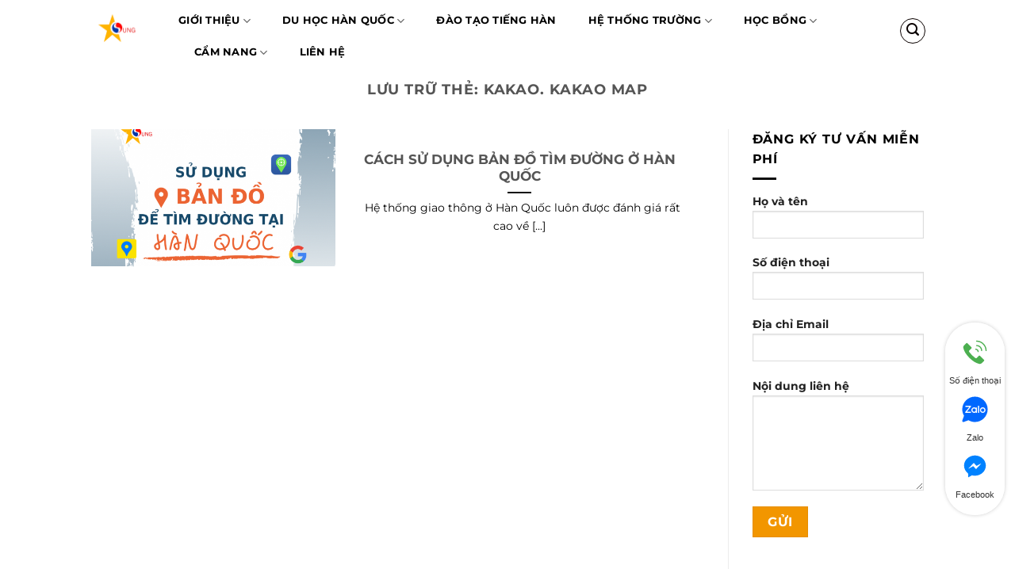

--- FILE ---
content_type: text/html; charset=UTF-8
request_url: https://asung.edu.vn/tag/kakao-kakao-map/
body_size: 23480
content:
<!DOCTYPE html>
<html lang="vi" prefix="og: https://ogp.me/ns#" class="loading-site no-js">
<head>
<meta charset="UTF-8" />
<link rel="profile" href="https://gmpg.org/xfn/11" />
<link rel="pingback" href="https://asung.edu.vn/xmlrpc.php" />
<script>(function(html){html.className = html.className.replace(/\bno-js\b/,'js')})(document.documentElement);</script>
<style>img:is([sizes="auto" i], [sizes^="auto," i]) { contain-intrinsic-size: 3000px 1500px }</style>
<meta name="viewport" content="width=device-width, initial-scale=1" />
<!-- This site is optimized with the Yoast SEO plugin v23.8 - https://yoast.com/wordpress/plugins/seo/ -->
<title>Lưu trữ kakao. kakao map - Tư Vấn Du Học Hàn Quốc Asung</title>
<link rel="canonical" href="https://asung.edu.vn/tag/kakao-kakao-map/" />
<meta property="og:locale" content="vi_VN" />
<meta property="og:type" content="article" />
<meta property="og:title" content="Lưu trữ kakao. kakao map - Tư Vấn Du Học Hàn Quốc Asung" />
<meta property="og:url" content="https://asung.edu.vn/tag/kakao-kakao-map/" />
<meta property="og:site_name" content="Tư Vấn Du Học Hàn Quốc Asung" />
<meta name="twitter:card" content="summary_large_image" />
<script type="application/ld+json" class="yoast-schema-graph">{"@context":"https://schema.org","@graph":[{"@type":"CollectionPage","@id":"https://asung.edu.vn/tag/kakao-kakao-map/","url":"https://asung.edu.vn/tag/kakao-kakao-map/","name":"Lưu trữ kakao. kakao map - Tư Vấn Du Học Hàn Quốc Asung","isPartOf":{"@id":"https://asung.edu.vn/#website"},"primaryImageOfPage":{"@id":"https://asung.edu.vn/tag/kakao-kakao-map/#primaryimage"},"image":{"@id":"https://asung.edu.vn/tag/kakao-kakao-map/#primaryimage"},"thumbnailUrl":"https://asung.edu.vn/wp-content/uploads/2019/10/SỬ-DỤNG-BẢN-ĐỒ-ĐỂ-TÌM-ĐƯỜNG-TẠI.png","breadcrumb":{"@id":"https://asung.edu.vn/tag/kakao-kakao-map/#breadcrumb"},"inLanguage":"vi"},{"@type":"ImageObject","inLanguage":"vi","@id":"https://asung.edu.vn/tag/kakao-kakao-map/#primaryimage","url":"https://asung.edu.vn/wp-content/uploads/2019/10/SỬ-DỤNG-BẢN-ĐỒ-ĐỂ-TÌM-ĐƯỜNG-TẠI.png","contentUrl":"https://asung.edu.vn/wp-content/uploads/2019/10/SỬ-DỤNG-BẢN-ĐỒ-ĐỂ-TÌM-ĐƯỜNG-TẠI.png","width":900,"height":603},{"@type":"BreadcrumbList","@id":"https://asung.edu.vn/tag/kakao-kakao-map/#breadcrumb","itemListElement":[{"@type":"ListItem","position":1,"name":"Trang chủ","item":"https://asung.edu.vn/"},{"@type":"ListItem","position":2,"name":"kakao. kakao map"}]},{"@type":"WebSite","@id":"https://asung.edu.vn/#website","url":"https://asung.edu.vn/","name":"Tư Vấn Du Học Hàn Quốc Asung","description":"Chuyên nghiệp - Uy tín - Tận tâm","potentialAction":[{"@type":"SearchAction","target":{"@type":"EntryPoint","urlTemplate":"https://asung.edu.vn/?s={search_term_string}"},"query-input":{"@type":"PropertyValueSpecification","valueRequired":true,"valueName":"search_term_string"}}],"inLanguage":"vi"}]}</script>
<!-- / Yoast SEO plugin. -->
<!-- Tối ưu hóa công cụ tìm kiếm bởi Rank Math PRO - https://rankmath.com/ -->
<title>Lưu trữ kakao. kakao map - Tư Vấn Du Học Hàn Quốc Asung</title>
<meta name="robots" content="index, follow, max-snippet:-1, max-video-preview:-1, max-image-preview:large"/>
<link rel="canonical" href="https://asung.edu.vn/tag/kakao-kakao-map/" />
<meta property="og:locale" content="vi_VN" />
<meta property="og:type" content="article" />
<meta property="og:title" content="Lưu trữ kakao. kakao map - Tư Vấn Du Học Hàn Quốc Asung" />
<meta property="og:url" content="https://asung.edu.vn/tag/kakao-kakao-map/" />
<meta property="og:site_name" content="ASUNG" />
<meta name="twitter:card" content="summary_large_image" />
<meta name="twitter:title" content="Lưu trữ kakao. kakao map - Tư Vấn Du Học Hàn Quốc Asung" />
<meta name="twitter:label1" content="Bài viết" />
<meta name="twitter:data1" content="1" />
<script type="application/ld+json" class="rank-math-schema-pro">{"@context":"https://schema.org","@graph":[{"@type":"Person","@id":"https://asung.edu.vn/#person","name":"ASUNG","image":{"@type":"ImageObject","@id":"https://asung.edu.vn/#logo","url":"https://asung.edu.vn/wp-content/uploads/2025/03/logopng.png","contentUrl":"https://asung.edu.vn/wp-content/uploads/2025/03/logopng.png","caption":"ASUNG","inLanguage":"vi","width":"300","height":"300"}},{"@type":"WebSite","@id":"https://asung.edu.vn/#website","url":"https://asung.edu.vn","name":"ASUNG","alternateName":"Du h\u1ecdc H\u00e0n Qu\u1ed1c c\u00f9ng ASUNG","publisher":{"@id":"https://asung.edu.vn/#person"},"inLanguage":"vi"},{"@type":"CollectionPage","@id":"https://asung.edu.vn/tag/kakao-kakao-map/#webpage","url":"https://asung.edu.vn/tag/kakao-kakao-map/","name":"L\u01b0u tr\u1eef kakao. kakao map - T\u01b0 V\u1ea5n Du H\u1ecdc H\u00e0n Qu\u1ed1c Asung","isPartOf":{"@id":"https://asung.edu.vn/#website"},"inLanguage":"vi"}]}</script>
<!-- /Plugin SEO WordPress Rank Math -->
<link rel='dns-prefetch' href='//pagead2.googlesyndication.com' />
<link rel='prefetch' href='https://asung.edu.vn/wp-content/themes/flatsome/assets/js/flatsome.js?ver=8e60d746741250b4dd4e' />
<link rel='prefetch' href='https://asung.edu.vn/wp-content/themes/flatsome/assets/js/chunk.slider.js?ver=3.19.7' />
<link rel='prefetch' href='https://asung.edu.vn/wp-content/themes/flatsome/assets/js/chunk.popups.js?ver=3.19.7' />
<link rel='prefetch' href='https://asung.edu.vn/wp-content/themes/flatsome/assets/js/chunk.tooltips.js?ver=3.19.7' />
<link rel="alternate" type="application/rss+xml" title="Dòng thông tin Tư Vấn Du Học Hàn Quốc Asung &raquo;" href="https://asung.edu.vn/feed/" />
<link rel="alternate" type="application/rss+xml" title="Tư Vấn Du Học Hàn Quốc Asung &raquo; Dòng bình luận" href="https://asung.edu.vn/comments/feed/" />
<link rel="alternate" type="application/rss+xml" title="Dòng thông tin cho Thẻ Tư Vấn Du Học Hàn Quốc Asung &raquo; kakao. kakao map" href="https://asung.edu.vn/tag/kakao-kakao-map/feed/" />
<style id='wp-block-library-inline-css' type='text/css'>
:root{--wp-admin-theme-color:#007cba;--wp-admin-theme-color--rgb:0,124,186;--wp-admin-theme-color-darker-10:#006ba1;--wp-admin-theme-color-darker-10--rgb:0,107,161;--wp-admin-theme-color-darker-20:#005a87;--wp-admin-theme-color-darker-20--rgb:0,90,135;--wp-admin-border-width-focus:2px;--wp-block-synced-color:#7a00df;--wp-block-synced-color--rgb:122,0,223;--wp-bound-block-color:var(--wp-block-synced-color)}@media (min-resolution:192dpi){:root{--wp-admin-border-width-focus:1.5px}}.wp-element-button{cursor:pointer}:root{--wp--preset--font-size--normal:16px;--wp--preset--font-size--huge:42px}:root .has-very-light-gray-background-color{background-color:#eee}:root .has-very-dark-gray-background-color{background-color:#313131}:root .has-very-light-gray-color{color:#eee}:root .has-very-dark-gray-color{color:#313131}:root .has-vivid-green-cyan-to-vivid-cyan-blue-gradient-background{background:linear-gradient(135deg,#00d084,#0693e3)}:root .has-purple-crush-gradient-background{background:linear-gradient(135deg,#34e2e4,#4721fb 50%,#ab1dfe)}:root .has-hazy-dawn-gradient-background{background:linear-gradient(135deg,#faaca8,#dad0ec)}:root .has-subdued-olive-gradient-background{background:linear-gradient(135deg,#fafae1,#67a671)}:root .has-atomic-cream-gradient-background{background:linear-gradient(135deg,#fdd79a,#004a59)}:root .has-nightshade-gradient-background{background:linear-gradient(135deg,#330968,#31cdcf)}:root .has-midnight-gradient-background{background:linear-gradient(135deg,#020381,#2874fc)}.has-regular-font-size{font-size:1em}.has-larger-font-size{font-size:2.625em}.has-normal-font-size{font-size:var(--wp--preset--font-size--normal)}.has-huge-font-size{font-size:var(--wp--preset--font-size--huge)}.has-text-align-center{text-align:center}.has-text-align-left{text-align:left}.has-text-align-right{text-align:right}#end-resizable-editor-section{display:none}.aligncenter{clear:both}.items-justified-left{justify-content:flex-start}.items-justified-center{justify-content:center}.items-justified-right{justify-content:flex-end}.items-justified-space-between{justify-content:space-between}.screen-reader-text{border:0;clip:rect(1px,1px,1px,1px);clip-path:inset(50%);height:1px;margin:-1px;overflow:hidden;padding:0;position:absolute;width:1px;word-wrap:normal!important}.screen-reader-text:focus{background-color:#ddd;clip:auto!important;clip-path:none;color:#444;display:block;font-size:1em;height:auto;left:5px;line-height:normal;padding:15px 23px 14px;text-decoration:none;top:5px;width:auto;z-index:100000}html :where(.has-border-color){border-style:solid}html :where([style*=border-top-color]){border-top-style:solid}html :where([style*=border-right-color]){border-right-style:solid}html :where([style*=border-bottom-color]){border-bottom-style:solid}html :where([style*=border-left-color]){border-left-style:solid}html :where([style*=border-width]){border-style:solid}html :where([style*=border-top-width]){border-top-style:solid}html :where([style*=border-right-width]){border-right-style:solid}html :where([style*=border-bottom-width]){border-bottom-style:solid}html :where([style*=border-left-width]){border-left-style:solid}html :where(img[class*=wp-image-]){height:auto;max-width:100%}:where(figure){margin:0 0 1em}html :where(.is-position-sticky){--wp-admin--admin-bar--position-offset:var(--wp-admin--admin-bar--height,0px)}@media screen and (max-width:600px){html :where(.is-position-sticky){--wp-admin--admin-bar--position-offset:0px}}
</style>
<!-- <link rel='stylesheet' id='contact-form-7-css' href='https://asung.edu.vn/wp-content/plugins/contact-form-7/includes/css/styles.css?ver=5.7.6' type='text/css' media='all' /> -->
<!-- <link rel='stylesheet' id='chat-css-css' href='https://asung.edu.vn/wp-content/plugins/foxtool/link/chat/foxchat.css?ver=2.5.1' type='text/css' media='all' /> -->
<!-- <link rel='stylesheet' id='wpsm_ac-font-awesome-front-css' href='https://asung.edu.vn/wp-content/plugins/responsive-accordion-and-collapse/css/font-awesome/css/font-awesome.min.css?ver=6.7.4' type='text/css' media='all' /> -->
<!-- <link rel='stylesheet' id='wpsm_ac_bootstrap-front-css' href='https://asung.edu.vn/wp-content/plugins/responsive-accordion-and-collapse/css/bootstrap-front.css?ver=6.7.4' type='text/css' media='all' /> -->
<!-- <link rel='stylesheet' id='ez-toc-css' href='https://asung.edu.vn/wp-content/plugins/easy-table-of-contents/assets/css/screen.min.css?ver=2.0.49' type='text/css' media='all' /> -->
<link rel="stylesheet" type="text/css" href="//asung.edu.vn/wp-content/cache/wpfc-minified/f181p02d/4eo1z.css" media="all"/>
<style id='ez-toc-inline-css' type='text/css'>
div#ez-toc-container p.ez-toc-title {font-size: 100%;}div#ez-toc-container p.ez-toc-title {font-weight: 700;}div#ez-toc-container ul li {font-size: 95%;}div#ez-toc-container nav ul ul li ul li {font-size: %!important;}
.ez-toc-container-direction {direction: ltr;}.ez-toc-counter ul{counter-reset: item ;}.ez-toc-counter nav ul li a::before {content: counters(item, ".", decimal) ". ";display: inline-block;counter-increment: item;flex-grow: 0;flex-shrink: 0;margin-right: .2em; float: left;}.ez-toc-widget-direction {direction: ltr;}.ez-toc-widget-container ul{counter-reset: item ;}.ez-toc-widget-container nav ul li a::before {content: counters(item, ".", decimal) ". ";display: inline-block;counter-increment: item;flex-grow: 0;flex-shrink: 0;margin-right: .2em; float: left;}
</style>
<!-- <link rel='stylesheet' id='flatsome-main-css' href='https://asung.edu.vn/wp-content/themes/flatsome/assets/css/flatsome.css?ver=3.19.7' type='text/css' media='all' /> -->
<link rel="stylesheet" type="text/css" href="//asung.edu.vn/wp-content/cache/wpfc-minified/qx5vsfyd/4eo1z.css" media="all"/>
<style id='flatsome-main-inline-css' type='text/css'>
@font-face {
font-family: "fl-icons";
font-display: block;
src: url(https://asung.edu.vn/wp-content/themes/flatsome/assets/css/icons/fl-icons.eot?v=3.19.7);
src:
url(https://asung.edu.vn/wp-content/themes/flatsome/assets/css/icons/fl-icons.eot#iefix?v=3.19.7) format("embedded-opentype"),
url(https://asung.edu.vn/wp-content/themes/flatsome/assets/css/icons/fl-icons.woff2?v=3.19.7) format("woff2"),
url(https://asung.edu.vn/wp-content/themes/flatsome/assets/css/icons/fl-icons.ttf?v=3.19.7) format("truetype"),
url(https://asung.edu.vn/wp-content/themes/flatsome/assets/css/icons/fl-icons.woff?v=3.19.7) format("woff"),
url(https://asung.edu.vn/wp-content/themes/flatsome/assets/css/icons/fl-icons.svg?v=3.19.7#fl-icons) format("svg");
}
</style>
<!-- <link rel='stylesheet' id='flatsome-style-css' href='https://asung.edu.vn/wp-content/themes/flatsome-child/style.css?ver=3.0' type='text/css' media='all' /> -->
<link rel="stylesheet" type="text/css" href="//asung.edu.vn/wp-content/cache/wpfc-minified/q4zjfzhu/4eo1z.css" media="all"/>
<script type="text/javascript">
window._nslDOMReady = function (callback) {
if ( document.readyState === "complete" || document.readyState === "interactive" ) {
callback();
} else {
document.addEventListener( "DOMContentLoaded", callback );
}
};
</script><script src='//asung.edu.vn/wp-content/cache/wpfc-minified/2cqlrxcg/4eo1z.js' type="text/javascript"></script>
<!-- <script type="text/javascript" src="https://asung.edu.vn/wp-includes/js/jquery/jquery.min.js?ver=3.7.1" id="jquery-core-js"></script> -->
<!-- <script type="text/javascript" src="https://asung.edu.vn/wp-includes/js/jquery/jquery-migrate.min.js?ver=3.4.1" id="jquery-migrate-js"></script> -->
<!-- <script type="text/javascript" src="https://asung.edu.vn/wp-content/plugins/foxtool/link/index.js?ver=2.5.1" id="index-ft-js"></script> -->
<script type="text/javascript" id="ez-toc-scroll-scriptjs-js-after">
/* <![CDATA[ */
jQuery(document).ready(function(){document.querySelectorAll(".ez-toc-section").forEach(t=>{t.setAttribute("ez-toc-data-id","#"+decodeURI(t.getAttribute("id")))}),jQuery("a.ez-toc-link").click(function(){let t=jQuery(this).attr("href"),e=jQuery("#wpadminbar"),i=0;30>30&&(i=30),e.length&&(i+=e.height()),jQuery('[ez-toc-data-id="'+decodeURI(t)+'"]').length>0&&(i=jQuery('[ez-toc-data-id="'+decodeURI(t)+'"]').offset().top-i),jQuery("html, body").animate({scrollTop:i},500)})});
/* ]]> */
</script>
<link rel="https://api.w.org/" href="https://asung.edu.vn/wp-json/" /><link rel="alternate" title="JSON" type="application/json" href="https://asung.edu.vn/wp-json/wp/v2/tags/539" /><link rel="EditURI" type="application/rsd+xml" title="RSD" href="https://asung.edu.vn/xmlrpc.php?rsd" />
<meta name="generator" content="WordPress 6.7.4" />
<meta name="generator" content="Site Kit by Google 1.99.0" /><!-- Global site tag (gtag.js) - Google Analytics -->
<script async src="https://www.googletagmanager.com/gtag/js?id=UA-154869155-1"></script>
<script>
window.dataLayer = window.dataLayer || [];
function gtag(){dataLayer.push(arguments);}
gtag('js', new Date());
gtag('config', 'UA-154869155-1');
</script>
<!-- Meta Pixel Code -->
<script>
!function(f,b,e,v,n,t,s)
{if(f.fbq)return;n=f.fbq=function(){n.callMethod?
n.callMethod.apply(n,arguments):n.queue.push(arguments)};
if(!f._fbq)f._fbq=n;n.push=n;n.loaded=!0;n.version='2.0';
n.queue=[];t=b.createElement(e);t.async=!0;
t.src=v;s=b.getElementsByTagName(e)[0];
s.parentNode.insertBefore(t,s)}(window, document,'script',
'https://connect.facebook.net/en_US/fbevents.js');
fbq('init', '789893848963499');
fbq('track', 'PageView');
</script>
<noscript><img height="1" width="1" style="display:none"
src="https://www.facebook.com/tr?id=789893848963499&ev=PageView&noscript=1"
/></noscript>
<!-- End Meta Pixel Code -->
<meta name="facebook-domain-verification" content="23j8s3yz4zr1hmg6e70noml7h7byct" /><style>/* CSS added by WP Meta and Date Remover*/.entry-meta {display:none !important;}
.home .entry-meta { display: none; }
.entry-footer {display:none !important;}
.home .entry-footer { display: none; }</style><meta name="google-site-verification" content="GWbsS0IAYfDur_OXMaQR_qmFrxpt4JaXVuyKPHBLNIE" />
<!-- Google AdSense snippet added by Site Kit -->
<meta name="google-adsense-platform-account" content="ca-host-pub-2644536267352236">
<meta name="google-adsense-platform-domain" content="sitekit.withgoogle.com">
<!-- End Google AdSense snippet added by Site Kit -->
<!-- Meta Pixel Code -->
<script type='text/javascript'>
!function(f,b,e,v,n,t,s){if(f.fbq)return;n=f.fbq=function(){n.callMethod?
n.callMethod.apply(n,arguments):n.queue.push(arguments)};if(!f._fbq)f._fbq=n;
n.push=n;n.loaded=!0;n.version='2.0';n.queue=[];t=b.createElement(e);t.async=!0;
t.src=v;s=b.getElementsByTagName(e)[0];s.parentNode.insertBefore(t,s)}(window,
document,'script','https://connect.facebook.net/en_US/fbevents.js?v=next');
</script>
<!-- End Meta Pixel Code -->
<script type='text/javascript'>
var url = window.location.href + '?ob=open-bridge';
fbq('set', 'openbridge', '1238233190394085', url);
</script>
<script type='text/javascript'>fbq('init', '1238233190394085', {}, {
"agent": "wordpress-6.7.4-3.0.11"
})</script><script type='text/javascript'>
fbq('track', 'PageView', []);
</script>
<!-- Meta Pixel Code -->
<noscript>
<img height="1" width="1" style="display:none" alt="fbpx"
src="https://www.facebook.com/tr?id=1238233190394085&ev=PageView&noscript=1" />
</noscript>
<!-- End Meta Pixel Code -->
<!-- Google AdSense snippet added by Site Kit -->
<script type="text/javascript" async="async" src="https://pagead2.googlesyndication.com/pagead/js/adsbygoogle.js?client=ca-pub-1657324162427069&amp;host=ca-host-pub-2644536267352236" crossorigin="anonymous"></script>
<!-- End Google AdSense snippet added by Site Kit -->
<link rel="icon" href="https://asung.edu.vn/wp-content/uploads/2020/06/logo-asung-100x100.png" sizes="32x32" />
<link rel="icon" href="https://asung.edu.vn/wp-content/uploads/2020/06/logo-asung.png" sizes="192x192" />
<link rel="apple-touch-icon" href="https://asung.edu.vn/wp-content/uploads/2020/06/logo-asung.png" />
<meta name="msapplication-TileImage" content="https://asung.edu.vn/wp-content/uploads/2020/06/logo-asung.png" />
<style id="custom-css" type="text/css">:root {--primary-color: #f29600;--fs-color-primary: #f29600;--fs-color-secondary: #f29600;--fs-color-success: #1E73BE;--fs-color-alert: #b20000;--fs-experimental-link-color: #f29600;--fs-experimental-link-color-hover: #111;}.tooltipster-base {--tooltip-color: #fff;--tooltip-bg-color: #000;}.off-canvas-right .mfp-content, .off-canvas-left .mfp-content {--drawer-width: 300px;}.header-main{height: 72px}#logo img{max-height: 72px}#logo{width:84px;}#logo a{max-width:500pxpx;}.header-bottom{min-height: 55px}.header-top{min-height: 30px}.transparent .header-main{height: 105px}.transparent #logo img{max-height: 105px}.has-transparent + .page-title:first-of-type,.has-transparent + #main > .page-title,.has-transparent + #main > div > .page-title,.has-transparent + #main .page-header-wrapper:first-of-type .page-title{padding-top: 105px;}.transparent .header-wrapper{background-color: #ffffff!important;}.transparent .top-divider{display: none;}.header.show-on-scroll,.stuck .header-main{height:78px!important}.stuck #logo img{max-height: 78px!important}.search-form{ width: 62%;}.header-bg-color {background-color: #ffffff}.header-bottom {background-color: #f1f1f1}.header-wrapper:not(.stuck) .header-main .header-nav{margin-top: 6px }.stuck .header-main .nav > li > a{line-height: 50px }.header-bottom-nav > li > a{line-height: 16px }@media (max-width: 549px) {.header-main{height: 70px}#logo img{max-height: 70px}}.nav-dropdown-has-arrow.nav-dropdown-has-border li.has-dropdown:before{border-bottom-color: #ffffff;}.nav .nav-dropdown{border-color: #ffffff }.nav-dropdown{font-size:88%}.nav-dropdown-has-arrow li.has-dropdown:after{border-bottom-color: #ffffff;}.nav .nav-dropdown{background-color: #ffffff}.header-top{background-color:#f29600!important;}body{color: #000000}body{font-size: 100%;}@media screen and (max-width: 549px){body{font-size: 100%;}}body{font-family: Montserrat, sans-serif;}body {font-weight: 400;font-style: normal;}.nav > li > a {font-family: Montserrat, sans-serif;}.mobile-sidebar-levels-2 .nav > li > ul > li > a {font-family: Montserrat, sans-serif;}.nav > li > a,.mobile-sidebar-levels-2 .nav > li > ul > li > a {font-weight: 700;font-style: normal;}h1,h2,h3,h4,h5,h6,.heading-font, .off-canvas-center .nav-sidebar.nav-vertical > li > a{font-family: Montserrat, sans-serif;}h1,h2,h3,h4,h5,h6,.heading-font,.banner h1,.banner h2 {font-weight: 700;font-style: normal;}.alt-font{font-family: Montserrat, sans-serif;}.alt-font {font-weight: 400!important;font-style: normal!important;}.header:not(.transparent) .header-nav-main.nav > li > a {color: #000000;}.header:not(.transparent) .header-nav-main.nav > li > a:hover,.header:not(.transparent) .header-nav-main.nav > li.active > a,.header:not(.transparent) .header-nav-main.nav > li.current > a,.header:not(.transparent) .header-nav-main.nav > li > a.active,.header:not(.transparent) .header-nav-main.nav > li > a.current{color: #ffb400;}.header-nav-main.nav-line-bottom > li > a:before,.header-nav-main.nav-line-grow > li > a:before,.header-nav-main.nav-line > li > a:before,.header-nav-main.nav-box > li > a:hover,.header-nav-main.nav-box > li.active > a,.header-nav-main.nav-pills > li > a:hover,.header-nav-main.nav-pills > li.active > a{color:#FFF!important;background-color: #ffb400;}.widget:where(:not(.widget_shopping_cart)) a{color: #0a0909;}.widget:where(:not(.widget_shopping_cart)) a:hover{color: #0a0909;}.widget .tagcloud a:hover{border-color: #0a0909; background-color: #0a0909;}.is-divider{background-color: #0a0a0a;}.star-rating span:before,.star-rating:before, .woocommerce-page .star-rating:before, .stars a:hover:after, .stars a.active:after{color: #f29600}.pswp__bg,.mfp-bg.mfp-ready{background-color: #003663}.header-main .social-icons,.header-main .cart-icon strong,.header-main .menu-title,.header-main .header-button > .button.is-outline,.header-main .nav > li > a > i:not(.icon-angle-down){color: #0a0100!important;}.header-main .header-button > .button.is-outline,.header-main .cart-icon strong:after,.header-main .cart-icon strong{border-color: #0a0100!important;}.header-main .header-button > .button:not(.is-outline){background-color: #0a0100!important;}.header-main .current-dropdown .cart-icon strong,.header-main .header-button > .button:hover,.header-main .header-button > .button:hover i,.header-main .header-button > .button:hover span{color:#FFF!important;}.header-main .menu-title:hover,.header-main .social-icons a:hover,.header-main .header-button > .button.is-outline:hover,.header-main .nav > li > a:hover > i:not(.icon-angle-down){color: #f49200!important;}.header-main .current-dropdown .cart-icon strong,.header-main .header-button > .button:hover{background-color: #f49200!important;}.header-main .current-dropdown .cart-icon strong:after,.header-main .current-dropdown .cart-icon strong,.header-main .header-button > .button:hover{border-color: #f49200!important;}.footer-1{background-color: #383838}.footer-2{background-color: #f29600}.absolute-footer, html{background-color: #ffffff}.nav-vertical-fly-out > li + li {border-top-width: 1px; border-top-style: solid;}/* Custom CSS */.mtborder{margin-top:10%;}.mtborder img{border-radius:5%;}.borderradius img{border-radius:10px;}#footer:after {content: "";background-image: url('https://asung.edu.vn/wp-content/uploads/2025/03/bg-effect.png');background-repeat: no-repeat;position: absolute;width: 100%;height: 100%;right: 0;top: 0;opacity: 0.5;z-index: 2;transform: scalex(-1);pointer-events: none;}.header-inner.flex-row.container {max-width: 85%;!;!important;margin: auto;}.header-inner.flex-row.container .nav>li{margin:0 20px;}.maybay{ position: absolute;bottom: 30%;z-index:1;}div#nz-div {border-bottom: 2px solid #ffb400;margin-bottom: 20px;display: block;}#nz-div h3.tde {margin: 0;font-size: 16px;line-height: 20px;display: inline-block;text-transform: uppercase;}#nz-div h3.tde :after {content: "";width: 0;height: 0;border-top: 40px solid transparent;border-left: 20px solid #ffb400;border-bottom: 0px solid transparent;border-right: 0 solid transparent;position: absolute;top: 0px;right: -20px;}#nz-div h3.tde span {background: #ffb400;padding: 10px 20px 8px 20px;color: white;position: relative;display: inline-block;margin: 0;font-size: 24px;}@media only screen and (min-width: 1200px) {.posthome .col-inner {box-shadow: 0px 0px 13.94px 3.06px rgb(24 67 124 / 9%);padding: 7px;background: #fff;border-radius: 10px;-webkit-transition: 0.5s;-o-transition: 0.5s;-moz-transition: 0.5s;transition: 0.5s;border: 1px solid gainsboro;height:350px;}.postsing .col-inner {box-shadow: 0px 0px 13.94px 3.06px rgb(24 67 124 / 9%);padding: 7px;background: #fff;border-radius: 10px;-webkit-transition: 0.5s;-o-transition: 0.5s;-moz-transition: 0.5s;transition: 0.5s;border: 1px solid gainsboro;height:410px;}}.boncucvsc .col-inner {padding: 32px;border-radius: 20px;box-shadow: rgba(60, 64, 67, 0.3) 0px 1px 2px 0px, rgba(60, 64, 67, 0.15) 0px 2px 6px 2px;height: 300px;}/* Custom CSS Mobile */@media (max-width: 549px){#nz-div h3.tde span{line-height: 30px;}.section-content .camnhan .col-inner{padding:10px !important;border-radius:5px;}.posthome .col-inner {height: 320px;background: white;}.formlienhe form{padding:15px;}html .boncucvsc .col-inner{padding:20px !important;font-size:12px;}#nz-div h3.tde span { font-size:18px;}.tuvanp{padding:20px;}.boncucvsc .col-inner{height:270px;}}.label-new.menu-item > a:after{content:"Mới";}.label-hot.menu-item > a:after{content:"Nổi bật";}.label-sale.menu-item > a:after{content:"Giảm giá";}.label-popular.menu-item > a:after{content:"Phổ biến";}</style>		<style type="text/css" id="wp-custom-css">
.diadiemdl{
width: 100%;
background: #ddd url('../img/sec_lay02_bg.png') no-repeat center 0;
height: 446px;
background-size: cover;
color: white;
}
.timkiem{
font-size: 40px;
}
h1.timkiemh1 {
font-size: 50px;
color: white;
margin-top: 70px;
margin-bottom: 15px;
}
.diadiemdl .fomrtimkiem input {
padding: 9px;
width: 60%;
}
.diadiemdl button {
padding: 10px 15px;
background: #0066b3;
color: white;
border: none;
}
.diadiemdl i.fa.fa-search {
color: white;
}
.infothem{
margin-top: 20px;
width: 80%;
}
.chuongtrinhganhan .aps01 {
width: 40%;
height: 44px;
background-color: #2f81ae;
display: block;
float: left;
text-align: center;
margin-right: 14px;
color: white;
line-height: 44px;
}
.chuongtrinhganhan .aps02 {
width: 40%;
height: 44px;
background-color: #2f81ae;
display: block;
float: left;
text-align: center;
color: white;
line-height: 44px;
}
.chuongtrinhganhan {
margin-top: 20px;
}
.s_map {float:right;position:relative;width:404px;height:394px;background:url('https://asung.edu.vn/wp-content/uploads/2021/09/map_bg.png') no-repeat 0 0;margin-bottom:40px;margin:26px 40px 0 0;}
.s_map a {position:absolute;display:inline-block;line-height:16px;font-size:12px;color:#222;letter-spacing:-1px;font-weight:600;}
.s_map a:hover {font-size:16px;color:#f29600;letter-spacing:-2px;text-decoration:none;transition: 0.4s all;}
.s_map a.m01 {top:75px;left:71px;width:58px;text-align:right;}
.s_map a.m02 {top:77px;left:166px;width:58px;text-align:left;}
.s_map a.m03 {top:54px;left:203px;width:90px;text-align:left;}
.s_map a.m04 {top:76px;left:278px;width:80px;text-align:left;}
.s_map a.m05 {top:104px;left:142px;width:90px;text-align:left;}
.s_map a.m06 {top:122px;left:178px;width:140px;text-align:left;}
.s_map a.m07 {top:118px;left:308px;width:140px;text-align:left;}
.s_map a.m08 {top:142px;left:64px;width:90px;text-align:right;}
.s_map a.m09 {top:140px;left:175px;width:60px;text-align:left;}
.s_map a.m10 {top:160px;left:225px;width:120px;text-align:left;}
.s_map a.m11 {top:177px;left:171px;width:120px;text-align:left;}
.s_map a.m12 {top:197px;left:246px;width:80px;text-align:left;}
.s_map a.m13 {top:211px;left:118px;width:80px;text-align:left;}
.s_map a.m14 {top:228px;left:193px;width:80px;text-align:left;}
.s_map a.m15 {top:216px;left:287px;width:80px;text-align:left;}
.s_map a.m16 {top:255px;left:269px;width:80px;text-align:left;}
.s_map a.m17 {top:263px;left:143px;width:80px;text-align:left;}
.s_map a.m18 {top:288px;left:103px;width:100px;text-align:left;}
.s_map a.m19 {top:352px;left:116px;width:80px;text-align:left;}
@media only screen and (max-width: 765px) {
.s_map{
margin:auto;
width: 380px;
}
.section-content  .col-inner{
padding: 0px !important;
}
}		</style>
<style id="kirki-inline-styles">/* cyrillic-ext */
@font-face {
font-family: 'Montserrat';
font-style: normal;
font-weight: 400;
font-display: swap;
src: url(https://asung.edu.vn/wp-content/fonts/montserrat/JTUSjIg1_i6t8kCHKm459WRhyzbi.woff2) format('woff2');
unicode-range: U+0460-052F, U+1C80-1C8A, U+20B4, U+2DE0-2DFF, U+A640-A69F, U+FE2E-FE2F;
}
/* cyrillic */
@font-face {
font-family: 'Montserrat';
font-style: normal;
font-weight: 400;
font-display: swap;
src: url(https://asung.edu.vn/wp-content/fonts/montserrat/JTUSjIg1_i6t8kCHKm459W1hyzbi.woff2) format('woff2');
unicode-range: U+0301, U+0400-045F, U+0490-0491, U+04B0-04B1, U+2116;
}
/* vietnamese */
@font-face {
font-family: 'Montserrat';
font-style: normal;
font-weight: 400;
font-display: swap;
src: url(https://asung.edu.vn/wp-content/fonts/montserrat/JTUSjIg1_i6t8kCHKm459WZhyzbi.woff2) format('woff2');
unicode-range: U+0102-0103, U+0110-0111, U+0128-0129, U+0168-0169, U+01A0-01A1, U+01AF-01B0, U+0300-0301, U+0303-0304, U+0308-0309, U+0323, U+0329, U+1EA0-1EF9, U+20AB;
}
/* latin-ext */
@font-face {
font-family: 'Montserrat';
font-style: normal;
font-weight: 400;
font-display: swap;
src: url(https://asung.edu.vn/wp-content/fonts/montserrat/JTUSjIg1_i6t8kCHKm459Wdhyzbi.woff2) format('woff2');
unicode-range: U+0100-02BA, U+02BD-02C5, U+02C7-02CC, U+02CE-02D7, U+02DD-02FF, U+0304, U+0308, U+0329, U+1D00-1DBF, U+1E00-1E9F, U+1EF2-1EFF, U+2020, U+20A0-20AB, U+20AD-20C0, U+2113, U+2C60-2C7F, U+A720-A7FF;
}
/* latin */
@font-face {
font-family: 'Montserrat';
font-style: normal;
font-weight: 400;
font-display: swap;
src: url(https://asung.edu.vn/wp-content/fonts/montserrat/JTUSjIg1_i6t8kCHKm459Wlhyw.woff2) format('woff2');
unicode-range: U+0000-00FF, U+0131, U+0152-0153, U+02BB-02BC, U+02C6, U+02DA, U+02DC, U+0304, U+0308, U+0329, U+2000-206F, U+20AC, U+2122, U+2191, U+2193, U+2212, U+2215, U+FEFF, U+FFFD;
}
/* cyrillic-ext */
@font-face {
font-family: 'Montserrat';
font-style: normal;
font-weight: 700;
font-display: swap;
src: url(https://asung.edu.vn/wp-content/fonts/montserrat/JTUSjIg1_i6t8kCHKm459WRhyzbi.woff2) format('woff2');
unicode-range: U+0460-052F, U+1C80-1C8A, U+20B4, U+2DE0-2DFF, U+A640-A69F, U+FE2E-FE2F;
}
/* cyrillic */
@font-face {
font-family: 'Montserrat';
font-style: normal;
font-weight: 700;
font-display: swap;
src: url(https://asung.edu.vn/wp-content/fonts/montserrat/JTUSjIg1_i6t8kCHKm459W1hyzbi.woff2) format('woff2');
unicode-range: U+0301, U+0400-045F, U+0490-0491, U+04B0-04B1, U+2116;
}
/* vietnamese */
@font-face {
font-family: 'Montserrat';
font-style: normal;
font-weight: 700;
font-display: swap;
src: url(https://asung.edu.vn/wp-content/fonts/montserrat/JTUSjIg1_i6t8kCHKm459WZhyzbi.woff2) format('woff2');
unicode-range: U+0102-0103, U+0110-0111, U+0128-0129, U+0168-0169, U+01A0-01A1, U+01AF-01B0, U+0300-0301, U+0303-0304, U+0308-0309, U+0323, U+0329, U+1EA0-1EF9, U+20AB;
}
/* latin-ext */
@font-face {
font-family: 'Montserrat';
font-style: normal;
font-weight: 700;
font-display: swap;
src: url(https://asung.edu.vn/wp-content/fonts/montserrat/JTUSjIg1_i6t8kCHKm459Wdhyzbi.woff2) format('woff2');
unicode-range: U+0100-02BA, U+02BD-02C5, U+02C7-02CC, U+02CE-02D7, U+02DD-02FF, U+0304, U+0308, U+0329, U+1D00-1DBF, U+1E00-1E9F, U+1EF2-1EFF, U+2020, U+20A0-20AB, U+20AD-20C0, U+2113, U+2C60-2C7F, U+A720-A7FF;
}
/* latin */
@font-face {
font-family: 'Montserrat';
font-style: normal;
font-weight: 700;
font-display: swap;
src: url(https://asung.edu.vn/wp-content/fonts/montserrat/JTUSjIg1_i6t8kCHKm459Wlhyw.woff2) format('woff2');
unicode-range: U+0000-00FF, U+0131, U+0152-0153, U+02BB-02BC, U+02C6, U+02DA, U+02DC, U+0304, U+0308, U+0329, U+2000-206F, U+20AC, U+2122, U+2191, U+2193, U+2212, U+2215, U+FEFF, U+FFFD;
}</style></head>
<body data-rsssl=1 class="archive tag tag-kakao-kakao-map tag-539 lightbox nav-dropdown-has-arrow nav-dropdown-has-shadow nav-dropdown-has-border">
<a class="skip-link screen-reader-text" href="#main">Bỏ qua nội dung</a>
<div id="wrapper">
<header id="header" class="header has-sticky sticky-shrink">
<div class="header-wrapper">
<div id="masthead" class="header-main nav-dark">
<div class="header-inner flex-row container logo-left medium-logo-center" role="navigation">
<!-- Logo -->
<div id="logo" class="flex-col logo">
<!-- Header logo -->
<a href="https://asung.edu.vn/" title="Tư Vấn Du Học Hàn Quốc Asung - Chuyên nghiệp &#8211; Uy tín &#8211; Tận tâm" rel="home">
<img width="300" height="300" src="https://asung.edu.vn/wp-content/uploads/2021/09/logopng.png" class="header_logo header-logo" alt="Tư Vấn Du Học Hàn Quốc Asung"/><img  width="300" height="300" src="https://asung.edu.vn/wp-content/uploads/2021/09/logopng.png" class="header-logo-dark" alt="Tư Vấn Du Học Hàn Quốc Asung"/></a>
</div>
<!-- Mobile Left Elements -->
<div class="flex-col show-for-medium flex-left">
<ul class="mobile-nav nav nav-left ">
<li class="nav-icon has-icon">
<a href="#" data-open="#main-menu" data-pos="left" data-bg="main-menu-overlay" data-color="" class="is-small" aria-label="Menu" aria-controls="main-menu" aria-expanded="false">
<i class="icon-menu" ></i>
<span class="menu-title uppercase hide-for-small">Menu</span>		</a>
</li>
</ul>
</div>
<!-- Left Elements -->
<div class="flex-col hide-for-medium flex-left
flex-grow">
<ul class="header-nav header-nav-main nav nav-left  nav-line-bottom nav-uppercase" >
<li id="menu-item-152" class="menu-item menu-item-type-post_type menu-item-object-page menu-item-has-children menu-item-152 menu-item-design-default has-dropdown"><a href="https://asung.edu.vn/gioi-thieu/" class="nav-top-link" aria-expanded="false" aria-haspopup="menu">Giới thiệu<i class="icon-angle-down" ></i></a>
<ul class="sub-menu nav-dropdown nav-dropdown-bold">
<li id="menu-item-151" class="menu-item menu-item-type-post_type menu-item-object-page menu-item-151"><a href="https://asung.edu.vn/gioi-thieu/">Về Asung</a></li>
<li id="menu-item-170" class="menu-item menu-item-type-post_type menu-item-object-page menu-item-170"><a href="https://asung.edu.vn/cam-nhan-hoc-vien/">Cảm nhận học viên</a></li>
<li id="menu-item-171" class="menu-item menu-item-type-post_type menu-item-object-page menu-item-171"><a href="https://asung.edu.vn/thu-vien-anh/">Thư viện ảnh</a></li>
</ul>
</li>
<li id="menu-item-13" class="menu-item menu-item-type-custom menu-item-object-custom menu-item-has-children menu-item-13 menu-item-design-default has-dropdown"><a class="nav-top-link" aria-expanded="false" aria-haspopup="menu">Du học Hàn Quốc<i class="icon-angle-down" ></i></a>
<ul class="sub-menu nav-dropdown nav-dropdown-bold">
<li id="menu-item-5776" class="menu-item menu-item-type-post_type menu-item-object-post menu-item-5776"><a href="https://asung.edu.vn/2023-dieu-kien-di-du-hoc-han-quoc-va-nhung-dieu-can-luu-y/">[2025] ĐIỀU KIỆN ĐI DU HỌC HÀN QUỐC VÀ NHỮNG ĐIỀU CẦN LƯU Ý</a></li>
<li id="menu-item-157" class="menu-item menu-item-type-post_type menu-item-object-page menu-item-157"><a href="https://asung.edu.vn/dieu-kien-du-hoc/">Hồ sơ &#038; thủ tục du học</a></li>
<li id="menu-item-159" class="menu-item menu-item-type-post_type menu-item-object-page menu-item-159"><a href="https://asung.edu.vn/chi-phi-du-hoc/">Chi Phí Dịch Vụ Du Học</a></li>
<li id="menu-item-160" class="menu-item menu-item-type-post_type menu-item-object-page menu-item-160"><a href="https://asung.edu.vn/hoc-tieng-han-cap-toc-du-hoc/">Tiếng Hàn Du Học</a></li>
</ul>
</li>
<li id="menu-item-2138" class="menu-item menu-item-type-post_type menu-item-object-page menu-item-2138 menu-item-design-default"><a href="https://asung.edu.vn/dao-tao-tieng-han/" class="nav-top-link">Đào Tạo Tiếng Hàn</a></li>
<li id="menu-item-14" class="menu-item menu-item-type-custom menu-item-object-custom menu-item-has-children menu-item-14 menu-item-design-default has-dropdown"><a class="nav-top-link" aria-expanded="false" aria-haspopup="menu">Hệ thống trường<i class="icon-angle-down" ></i></a>
<ul class="sub-menu nav-dropdown nav-dropdown-bold">
<li id="menu-item-174" class="menu-item menu-item-type-post_type menu-item-object-page menu-item-174"><a href="https://asung.edu.vn/dai-hoc-han-quoc/">Đại học Hàn Quốc</a></li>
<li id="menu-item-175" class="menu-item menu-item-type-post_type menu-item-object-page menu-item-175"><a href="https://asung.edu.vn/chuong-trinh-du-hoc/">Chương trình du học</a></li>
<li id="menu-item-5048" class="menu-item menu-item-type-post_type menu-item-object-page menu-item-5048"><a href="https://asung.edu.vn/tim-kiem-truong-dai-hoc/">Tìm kiếm trường Đại học</a></li>
</ul>
</li>
<li id="menu-item-15" class="menu-item menu-item-type-custom menu-item-object-custom menu-item-has-children menu-item-15 menu-item-design-default has-dropdown"><a class="nav-top-link" aria-expanded="false" aria-haspopup="menu">Học bổng<i class="icon-angle-down" ></i></a>
<ul class="sub-menu nav-dropdown nav-dropdown-bold">
<li id="menu-item-173" class="menu-item menu-item-type-post_type menu-item-object-page menu-item-173"><a href="https://asung.edu.vn/hoc-bong-du-hoc/">Học bổng du học</a></li>
<li id="menu-item-172" class="menu-item menu-item-type-post_type menu-item-object-page menu-item-172"><a href="https://asung.edu.vn/su-kien-du-hoc/">Sự kiện du học</a></li>
</ul>
</li>
<li id="menu-item-70" class="menu-item menu-item-type-taxonomy menu-item-object-category menu-item-has-children menu-item-70 menu-item-design-default has-dropdown"><a href="https://asung.edu.vn/category/cam-nang/" class="nav-top-link" aria-expanded="false" aria-haspopup="menu">Cẩm nang<i class="icon-angle-down" ></i></a>
<ul class="sub-menu nav-dropdown nav-dropdown-bold">
<li id="menu-item-72" class="menu-item menu-item-type-taxonomy menu-item-object-category menu-item-72"><a href="https://asung.edu.vn/category/cam-nang/trai-nghiem-van-hoa/">Trải nghiệm văn hoá</a></li>
<li id="menu-item-71" class="menu-item menu-item-type-taxonomy menu-item-object-category menu-item-71"><a href="https://asung.edu.vn/category/cam-nang/meo-tieng-han/">Mẹo tiếng Hàn</a></li>
<li id="menu-item-2135" class="menu-item menu-item-type-post_type menu-item-object-page menu-item-2135"><a href="https://asung.edu.vn/kinh-nghiem-du-hoc/">Kinh Nghiệm Du Học</a></li>
</ul>
</li>
<li id="menu-item-169" class="menu-item menu-item-type-post_type menu-item-object-page menu-item-169 menu-item-design-default"><a href="https://asung.edu.vn/lien-he/" class="nav-top-link">Liên hệ</a></li>
</ul>
</div>
<!-- Right Elements -->
<div class="flex-col hide-for-medium flex-right">
<ul class="header-nav header-nav-main nav nav-right  nav-line-bottom nav-uppercase">
<li class="header-divider"></li><li class="header-search header-search-lightbox has-icon">
<div class="header-button">		<a href="#search-lightbox" aria-label="Search" data-open="#search-lightbox" data-focus="input.search-field"
class="icon button circle is-outline is-small">
<i class="icon-search" style="font-size:16px;" ></i></a>
</div>
<div id="search-lightbox" class="mfp-hide dark text-center">
<div class="searchform-wrapper ux-search-box relative form-flat is-large"><form method="get" class="searchform" action="https://asung.edu.vn/" role="search">
<div class="flex-row relative">
<div class="flex-col flex-grow">
<input type="search" class="search-field mb-0" name="s" value="" id="s" placeholder="Tìm kiếm" />
</div>
<div class="flex-col">
<button type="submit" class="ux-search-submit submit-button secondary button icon mb-0" aria-label="Gửi">
<i class="icon-search" ></i>				</button>
</div>
</div>
<div class="live-search-results text-left z-top"></div>
</form>
</div>	</div>
</li>
</ul>
</div>
<!-- Mobile Right Elements -->
<div class="flex-col show-for-medium flex-right">
<ul class="mobile-nav nav nav-right ">
<li class="header-search header-search-lightbox has-icon">
<div class="header-button">		<a href="#search-lightbox" aria-label="Search" data-open="#search-lightbox" data-focus="input.search-field"
class="icon button circle is-outline is-small">
<i class="icon-search" style="font-size:16px;" ></i></a>
</div>
<div id="search-lightbox" class="mfp-hide dark text-center">
<div class="searchform-wrapper ux-search-box relative form-flat is-large"><form method="get" class="searchform" action="https://asung.edu.vn/" role="search">
<div class="flex-row relative">
<div class="flex-col flex-grow">
<input type="search" class="search-field mb-0" name="s" value="" id="s" placeholder="Tìm kiếm" />
</div>
<div class="flex-col">
<button type="submit" class="ux-search-submit submit-button secondary button icon mb-0" aria-label="Gửi">
<i class="icon-search" ></i>				</button>
</div>
</div>
<div class="live-search-results text-left z-top"></div>
</form>
</div>	</div>
</li>
</ul>
</div>
</div>
<div class="container"><div class="top-divider full-width"></div></div>
</div>
<div class="header-bg-container fill"><div class="header-bg-image fill"></div><div class="header-bg-color fill"></div></div>		</div>
</header>
<main id="main" class="">
<div id="content" class="blog-wrapper blog-archive page-wrapper">
<header class="archive-page-header">
<div class="row">
<div class="large-12 text-center col">
<h1 class="page-title is-large uppercase">
Lưu trữ thẻ: <span>kakao. kakao map</span>	</h1>
</div>
</div>
</header>
<div class="row row-large row-divided ">
<div class="large-9 col">
<div id="post-list">
<div class="row large-columns-1 medium-columns- small-columns-1" >
<div class="col post-item" >
<div class="col-inner">
<div class="box box-vertical box-text-bottom box-blog-post has-hover">
<div class="box-image" style="width:40%;">
<div class="image-cover" style="padding-top:56%;">
<a href="https://asung.edu.vn/cach-su-dung-ban-do-tim-duong-o-han-quoc/" class="plain" aria-label="CÁCH SỬ DỤNG BẢN ĐỒ TÌM ĐƯỜNG Ở HÀN QUỐC">
<img width="597" height="400" src="https://asung.edu.vn/wp-content/uploads/2019/10/SỬ-DỤNG-BẢN-ĐỒ-ĐỂ-TÌM-ĐƯỜNG-TẠI-597x400.png" class="attachment-medium size-medium wp-post-image" alt="" decoding="async" loading="lazy" srcset="https://asung.edu.vn/wp-content/uploads/2019/10/SỬ-DỤNG-BẢN-ĐỒ-ĐỂ-TÌM-ĐƯỜNG-TẠI-597x400.png 597w, https://asung.edu.vn/wp-content/uploads/2019/10/SỬ-DỤNG-BẢN-ĐỒ-ĐỂ-TÌM-ĐƯỜNG-TẠI-768x515.png 768w, https://asung.edu.vn/wp-content/uploads/2019/10/SỬ-DỤNG-BẢN-ĐỒ-ĐỂ-TÌM-ĐƯỜNG-TẠI-600x402.png 600w, https://asung.edu.vn/wp-content/uploads/2019/10/SỬ-DỤNG-BẢN-ĐỒ-ĐỂ-TÌM-ĐƯỜNG-TẠI.png 900w" sizes="auto, (max-width: 597px) 100vw, 597px" />							</a>
</div>
</div>
<div class="box-text text-center" >
<div class="box-text-inner blog-post-inner">
<h5 class="post-title is-large ">
<a href="https://asung.edu.vn/cach-su-dung-ban-do-tim-duong-o-han-quoc/" class="plain">CÁCH SỬ DỤNG BẢN ĐỒ TÌM ĐƯỜNG Ở HÀN QUỐC</a>
</h5>
<div class="is-divider"></div>
<p class="from_the_blog_excerpt ">
&nbsp; Hệ thống giao thông ở Hàn Quốc luôn được đánh giá rất cao về [...]					</p>
</div>
</div>
</div>
</div>
</div></div>
</div>
</div>
<div class="post-sidebar large-3 col">
<div id="secondary" class="widget-area " role="complementary">
<aside id="custom_html-3" class="widget_text widget widget_custom_html"><span class="widget-title "><span>ĐĂNG KÝ TƯ VẤN MIỄN PHÍ</span></span><div class="is-divider small"></div><div class="textwidget custom-html-widget">
<div class="wpcf7 no-js" id="wpcf7-f6-o1" lang="vi" dir="ltr">
<div class="screen-reader-response"><p role="status" aria-live="polite" aria-atomic="true"></p> <ul></ul></div>
<form action="/tag/kakao-kakao-map/#wpcf7-f6-o1" method="post" class="wpcf7-form init" aria-label="Form liên hệ" novalidate="novalidate" data-status="init">
<div style="display: none;">
<input type="hidden" name="_wpcf7" value="6" />
<input type="hidden" name="_wpcf7_version" value="5.7.6" />
<input type="hidden" name="_wpcf7_locale" value="vi" />
<input type="hidden" name="_wpcf7_unit_tag" value="wpcf7-f6-o1" />
<input type="hidden" name="_wpcf7_container_post" value="0" />
<input type="hidden" name="_wpcf7_posted_data_hash" value="" />
</div>
<p><label> Họ và tên<br />
<span class="wpcf7-form-control-wrap" data-name="your-name"><input size="40" class="wpcf7-form-control wpcf7-text wpcf7-validates-as-required" aria-required="true" aria-invalid="false" value="" type="text" name="your-name" /></span> </label>
</p>
<p><label> Số điện thoại<br />
<span class="wpcf7-form-control-wrap" data-name="phone"><input size="40" class="wpcf7-form-control wpcf7-text wpcf7-tel wpcf7-validates-as-tel" aria-invalid="false" value="" type="tel" name="phone" /></span> </label>
</p>
<p><label> Địa chỉ Email<br />
<span class="wpcf7-form-control-wrap" data-name="your-email"><input size="40" class="wpcf7-form-control wpcf7-text wpcf7-email wpcf7-validates-as-required wpcf7-validates-as-email" aria-required="true" aria-invalid="false" value="" type="email" name="your-email" /></span> </label>
</p>
<p><label> Nội dung liên hệ<br />
<span class="wpcf7-form-control-wrap" data-name="your-message"><textarea cols="40" rows="10" class="wpcf7-form-control wpcf7-textarea" aria-invalid="false" name="your-message"></textarea></span> </label>
</p>
<p><input class="wpcf7-form-control has-spinner wpcf7-submit" type="submit" value="Gửi" />
</p><p style="display: none !important;"><label>&#916;<textarea name="_wpcf7_ak_hp_textarea" cols="45" rows="8" maxlength="100"></textarea></label><input type="hidden" id="ak_js_1" name="_wpcf7_ak_js" value="53"/><script>document.getElementById( "ak_js_1" ).setAttribute( "value", ( new Date() ).getTime() );</script></p><input type='hidden' class='wpcf7-pum' value='{"closepopup":false,"closedelay":0,"openpopup":false,"openpopup_id":0}' /><div class="wpcf7-response-output" aria-hidden="true"></div>
</form>
</div>
</div></aside>		<aside id="flatsome_recent_posts-17" class="widget flatsome_recent_posts">		<span class="widget-title "><span>Các bài viết khác</span></span><div class="is-divider small"></div>		<ul>		
<li class="recent-blog-posts-li">
<div class="flex-row recent-blog-posts align-top pt-half pb-half">
<div class="flex-col mr-half">
<div class="badge post-date  badge-circle">
<div class="badge-inner bg-fill" style="background: url(https://asung.edu.vn/wp-content/uploads/2024/11/chi-phi-du-hoc-han-quoc-280x280.jpg); border:0;">
</div>
</div>
</div>
<div class="flex-col flex-grow">
<a href="https://asung.edu.vn/chi-phi-du-hoc-han-quoc-het-bao-nhieu-tien/" title="Chi Phí Du Học Hàn Quốc Hết Bao Nhiêu Tiền ?">Chi Phí Du Học Hàn Quốc Hết Bao Nhiêu Tiền ?</a>
<span class="post_comments op-7 block is-xsmall"><a href="https://asung.edu.vn/chi-phi-du-hoc-han-quoc-het-bao-nhieu-tien/#respond"></a></span>
</div>
</div>
</li>
<li class="recent-blog-posts-li">
<div class="flex-row recent-blog-posts align-top pt-half pb-half">
<div class="flex-col mr-half">
<div class="badge post-date  badge-circle">
<div class="badge-inner bg-fill" style="background: url(https://asung.edu.vn/wp-content/uploads/2024/03/tb-280x280.png); border:0;">
</div>
</div>
</div>
<div class="flex-col flex-grow">
<a href="https://asung.edu.vn/thong-bao-cac-benh-vien-duoc-chi-dinh-kham-benh-lao-phoi-kham-suc-khoe/" title="Thông Báo Các Bệnh Viện Được Chỉ Định Khám Bệnh Lao Phổi, Khám Sức Khỏe">Thông Báo Các Bệnh Viện Được Chỉ Định Khám Bệnh Lao Phổi, Khám Sức Khỏe</a>
<span class="post_comments op-7 block is-xsmall"><a href="https://asung.edu.vn/thong-bao-cac-benh-vien-duoc-chi-dinh-kham-benh-lao-phoi-kham-suc-khoe/#respond"></a></span>
</div>
</div>
</li>
<li class="recent-blog-posts-li">
<div class="flex-row recent-blog-posts align-top pt-half pb-half">
<div class="flex-col mr-half">
<div class="badge post-date  badge-circle">
<div class="badge-inner bg-fill" style="background: url(https://asung.edu.vn/wp-content/uploads/2023/06/DIEU-KIEN-DI-DU-HOC-HQ-NAM-2023-VA-NHUNG-DIEU-CAN-LUU-Y-1-1-280x280.png); border:0;">
</div>
</div>
</div>
<div class="flex-col flex-grow">
<a href="https://asung.edu.vn/2023-dieu-kien-di-du-hoc-han-quoc-va-nhung-dieu-can-luu-y/" title="[2025] ĐIỀU KIỆN ĐI DU HỌC HÀN QUỐC VÀ NHỮNG ĐIỀU CẦN LƯU Ý">[2025] ĐIỀU KIỆN ĐI DU HỌC HÀN QUỐC VÀ NHỮNG ĐIỀU CẦN LƯU Ý</a>
<span class="post_comments op-7 block is-xsmall"><a href="https://asung.edu.vn/2023-dieu-kien-di-du-hoc-han-quoc-va-nhung-dieu-can-luu-y/#respond"></a></span>
</div>
</div>
</li>
<li class="recent-blog-posts-li">
<div class="flex-row recent-blog-posts align-top pt-half pb-half">
<div class="flex-col mr-half">
<div class="badge post-date  badge-circle">
<div class="badge-inner bg-fill" style="background: url(https://asung.edu.vn/wp-content/uploads/2023/06/chonnam-4-1-280x280.jpg); border:0;">
</div>
</div>
</div>
<div class="flex-col flex-grow">
<a href="https://asung.edu.vn/truong-dai-hoc-quoc-gia-chonnam-%ec%a0%84%eb%82%a8%eb%8c%80%ed%95%99%ea%b5%90/" title="Trường Đại học Quốc gia Chonnam – 전남대학교">Trường Đại học Quốc gia Chonnam – 전남대학교</a>
<span class="post_comments op-7 block is-xsmall"><a href="https://asung.edu.vn/truong-dai-hoc-quoc-gia-chonnam-%ec%a0%84%eb%82%a8%eb%8c%80%ed%95%99%ea%b5%90/#respond"></a></span>
</div>
</div>
</li>
</ul>		</aside><aside id="categories-14" class="widget widget_categories"><span class="widget-title "><span>Danh mục</span></span><div class="is-divider small"></div><form action="https://asung.edu.vn" method="get"><label class="screen-reader-text" for="cat">Danh mục</label><select  name='cat' id='cat' class='postform'>
<option value='-1'>Chọn danh mục</option>
<option class="level-0" value="17">Cẩm nang</option>
<option class="level-0" value="1">Chưa được phân loại</option>
<option class="level-0" value="24">Chương Trình Du Học</option>
<option class="level-0" value="23">Đại Học Hàn Quốc</option>
<option class="level-0" value="602">Đào tạo tiếng Hàn</option>
<option class="level-0" value="21">Hệ Thống Trường</option>
<option class="level-0" value="25">Học Bổng</option>
<option class="level-0" value="26">Học Bổng Du Học</option>
<option class="level-0" value="490">Kinh nghiệm du học</option>
<option class="level-0" value="19">Mẹo tiếng Hàn</option>
<option class="level-0" value="27">Sự Kiện Du Học</option>
<option class="level-0" value="18">Trải nghiệm văn hoá</option>
</select>
</form><script type="text/javascript">
/* <![CDATA[ */
(function() {
var dropdown = document.getElementById( "cat" );
function onCatChange() {
if ( dropdown.options[ dropdown.selectedIndex ].value > 0 ) {
dropdown.parentNode.submit();
}
}
dropdown.onchange = onCatChange;
})();
/* ]]> */
</script>
</aside>
<aside id="recent-posts-12" class="widget widget_recent_entries">
<span class="widget-title "><span>Bài viết mới</span></span><div class="is-divider small"></div>
<ul>
<li>
<a href="https://asung.edu.vn/chi-phi-du-hoc-han-quoc-het-bao-nhieu-tien/">Chi Phí Du Học Hàn Quốc Hết Bao Nhiêu Tiền ?</a>
</li>
<li>
<a href="https://asung.edu.vn/thong-bao-cac-benh-vien-duoc-chi-dinh-kham-benh-lao-phoi-kham-suc-khoe/">Thông Báo Các Bệnh Viện Được Chỉ Định Khám Bệnh Lao Phổi, Khám Sức Khỏe</a>
</li>
<li>
<a href="https://asung.edu.vn/2023-dieu-kien-di-du-hoc-han-quoc-va-nhung-dieu-can-luu-y/">[2025] ĐIỀU KIỆN ĐI DU HỌC HÀN QUỐC VÀ NHỮNG ĐIỀU CẦN LƯU Ý</a>
</li>
<li>
<a href="https://asung.edu.vn/truong-dai-hoc-quoc-gia-chonnam-%ec%a0%84%eb%82%a8%eb%8c%80%ed%95%99%ea%b5%90/">Trường Đại học Quốc gia Chonnam – 전남대학교</a>
</li>
</ul>
</aside><aside id="block-6" class="widget widget_block"><script async src="https://pagead2.googlesyndication.com/pagead/js/adsbygoogle.js?client=ca-pub-1657324162427069"
crossorigin="anonymous"></script>
<!-- ads sibar -->
<ins class="adsbygoogle"
style="display:block"
data-ad-client="ca-pub-1657324162427069"
data-ad-slot="8207965723"
data-ad-format="auto"
data-full-width-responsive="true"></ins>
<script>
(adsbygoogle = window.adsbygoogle || []).push({});
</script></aside></div>
</div>
</div>
</div>

</main>
<footer id="footer" class="footer-wrapper">
<section class="section dark" id="section_275403248">
<div class="section-bg fill" >
</div>
<div class="section-content relative">
<div class="row"  id="row-1762989519">
<div id="col-643159955" class="col medium-12 small-12 large-4"  >
<div class="col-inner"  >
<div id="gap-1621742165" class="gap-element clearfix" style="display:block; height:auto;">
<style>
#gap-1621742165 {
padding-top: 10px;
}
</style>
</div>
<div class="img has-hover x md-x lg-x y md-y lg-y" id="image_1454744987">
<div class="img-inner dark" >
<img width="300" height="300" src="https://asung.edu.vn/wp-content/uploads/2021/09/logopng.png" class="attachment-large size-large" alt="" decoding="async" loading="lazy" srcset="https://asung.edu.vn/wp-content/uploads/2021/09/logopng.png 300w, https://asung.edu.vn/wp-content/uploads/2021/09/logopng-280x280.png 280w" sizes="auto, (max-width: 300px) 100vw, 300px" />						
</div>
<style>
#image_1454744987 {
width: 60%;
}
@media (min-width:550px) {
#image_1454744987 {
width: 30%;
}
}
@media (min-width:850px) {
#image_1454744987 {
width: 42%;
}
}
</style>
</div>
<div><b style="color: white;">TRUNG TÂM TƯ VẤN VÀ ĐÀO TẠO DU HỌC HÀN QUỐC ASUNG</b></div>
<div style="color: white;">
<div> </div>
<div><span style="color: #ffffff;">ĐC:226/37/34 Đường 8, Khu phố 3, P. Linh Xuân, TP. Thủ Đức, TP. HCM</span></div>
</div>
</div>
</div>
<div id="col-1475967951" class="col medium-12 small-12 large-8"  >
<div class="col-inner"  >
<div class="row row-small"  id="row-1782657888">
<div id="col-667690657" class="col medium-6 small-12 large-6"  >
<div class="col-inner"  >
<div id="text-405723541" class="text">
<h4>HỖ TRỢ KHÁCH HÀNG</h4>
<div style="color: white;">
<div>Hotline:(028) 6 6868 999<br />Zalo: 0979 13 52 52 <br />Zalo: 0971 61 20 20 </div>
<div>Email: as@asung.edu.vn</div>
</div>
<h4> </h4>
<h4>KẾT NỐI VỚI ASUNG</h4>
<p><a href="https://www.facebook.com/duhochanquocasung"><img class="alignnone  wp-image-6339" src="https://asung.edu.vn/wp-content/uploads/2016/08/facebook-3.png" alt="" width="50" height="50" /></a>  <a href="https://www.youtube.com/@DuHocAsung"><img class="alignnone  wp-image-6340" src="https://asung.edu.vn/wp-content/uploads/2016/08/youtube-1.png" alt="" width="50" height="50" /></a> <img class="alignnone  wp-image-6341" src="https://asung.edu.vn/wp-content/uploads/2016/08/instagram.png" alt="" width="49" height="49" /></p>
<style>
#text-405723541 {
line-height: 2.05;
}
</style>
</div>
</div>
</div>
<div id="col-602559299" class="col medium-4 small-12 large-4"  >
<div class="col-inner"  >
<div id="text-3885560600" class="text">
<h4>LIÊN KẾT</h4>
<p><a href="/dieu-kien-du-hoc/">Du học Hàn Quốc</a></p>
<p><a href="/dao-tao-tieng-han/">Đào tạo tiếng Hàn</a></p>
<p><a href="/hoc-bong-du-hoc/">Học bổng du học</a></p>
<p><a href="/tim-kiem-truong-dai-hoc/">Tìm kiếm trường Đại học</a></p>
<p> </p>
<style>
#text-3885560600 {
line-height: 1.5;
color: rgb(255,255,255);
}
#text-3885560600 > * {
color: rgb(255,255,255);
}
</style>
</div>
<p>Bản quyền 2025 © ASUNG</p>
</div>
</div>
</div>
</div>
</div>
</div>
</div>
<style>
#section_275403248 {
padding-top: 30px;
padding-bottom: 30px;
background-color: #f29600;
}
@media (min-width:550px) {
#section_275403248 {
padding-top: 30px;
padding-bottom: 30px;
}
}
</style>
</section>
<div class="absolute-footer light medium-text-center text-center">
<div class="container clearfix">
<div class="footer-primary pull-left">
<div class="copyright-footer">
Copyright 2026 © <h4><a href="https://asung.edu.vn/">CÔNG TY TNHH TƯ VẤN VÀ ĐÀO TẠO ASUNG - MST: 0312037830 </a> <h4>      </div>
</div>
</div>
</div>
<a href="#top" class="back-to-top button icon invert plain fixed bottom z-1 is-outline hide-for-medium circle" id="top-link" aria-label="Lên đầu trang"><i class="icon-angle-up" ></i></a>
</footer>
</div>
<div id="main-menu" class="mobile-sidebar no-scrollbar mfp-hide">
<div class="sidebar-menu no-scrollbar ">
<ul class="nav nav-sidebar nav-vertical nav-uppercase" data-tab="1">
<li class="menu-item menu-item-type-post_type menu-item-object-page menu-item-has-children menu-item-152"><a href="https://asung.edu.vn/gioi-thieu/">Giới thiệu</a>
<ul class="sub-menu nav-sidebar-ul children">
<li class="menu-item menu-item-type-post_type menu-item-object-page menu-item-151"><a href="https://asung.edu.vn/gioi-thieu/">Về Asung</a></li>
<li class="menu-item menu-item-type-post_type menu-item-object-page menu-item-170"><a href="https://asung.edu.vn/cam-nhan-hoc-vien/">Cảm nhận học viên</a></li>
<li class="menu-item menu-item-type-post_type menu-item-object-page menu-item-171"><a href="https://asung.edu.vn/thu-vien-anh/">Thư viện ảnh</a></li>
</ul>
</li>
<li class="menu-item menu-item-type-custom menu-item-object-custom menu-item-has-children menu-item-13"><a>Du học Hàn Quốc</a>
<ul class="sub-menu nav-sidebar-ul children">
<li class="menu-item menu-item-type-post_type menu-item-object-post menu-item-5776"><a href="https://asung.edu.vn/2023-dieu-kien-di-du-hoc-han-quoc-va-nhung-dieu-can-luu-y/">[2025] ĐIỀU KIỆN ĐI DU HỌC HÀN QUỐC VÀ NHỮNG ĐIỀU CẦN LƯU Ý</a></li>
<li class="menu-item menu-item-type-post_type menu-item-object-page menu-item-157"><a href="https://asung.edu.vn/dieu-kien-du-hoc/">Hồ sơ &#038; thủ tục du học</a></li>
<li class="menu-item menu-item-type-post_type menu-item-object-page menu-item-159"><a href="https://asung.edu.vn/chi-phi-du-hoc/">Chi Phí Dịch Vụ Du Học</a></li>
<li class="menu-item menu-item-type-post_type menu-item-object-page menu-item-160"><a href="https://asung.edu.vn/hoc-tieng-han-cap-toc-du-hoc/">Tiếng Hàn Du Học</a></li>
</ul>
</li>
<li class="menu-item menu-item-type-post_type menu-item-object-page menu-item-2138"><a href="https://asung.edu.vn/dao-tao-tieng-han/">Đào Tạo Tiếng Hàn</a></li>
<li class="menu-item menu-item-type-custom menu-item-object-custom menu-item-has-children menu-item-14"><a>Hệ thống trường</a>
<ul class="sub-menu nav-sidebar-ul children">
<li class="menu-item menu-item-type-post_type menu-item-object-page menu-item-174"><a href="https://asung.edu.vn/dai-hoc-han-quoc/">Đại học Hàn Quốc</a></li>
<li class="menu-item menu-item-type-post_type menu-item-object-page menu-item-175"><a href="https://asung.edu.vn/chuong-trinh-du-hoc/">Chương trình du học</a></li>
<li class="menu-item menu-item-type-post_type menu-item-object-page menu-item-5048"><a href="https://asung.edu.vn/tim-kiem-truong-dai-hoc/">Tìm kiếm trường Đại học</a></li>
</ul>
</li>
<li class="menu-item menu-item-type-custom menu-item-object-custom menu-item-has-children menu-item-15"><a>Học bổng</a>
<ul class="sub-menu nav-sidebar-ul children">
<li class="menu-item menu-item-type-post_type menu-item-object-page menu-item-173"><a href="https://asung.edu.vn/hoc-bong-du-hoc/">Học bổng du học</a></li>
<li class="menu-item menu-item-type-post_type menu-item-object-page menu-item-172"><a href="https://asung.edu.vn/su-kien-du-hoc/">Sự kiện du học</a></li>
</ul>
</li>
<li class="menu-item menu-item-type-taxonomy menu-item-object-category menu-item-has-children menu-item-70"><a href="https://asung.edu.vn/category/cam-nang/">Cẩm nang</a>
<ul class="sub-menu nav-sidebar-ul children">
<li class="menu-item menu-item-type-taxonomy menu-item-object-category menu-item-72"><a href="https://asung.edu.vn/category/cam-nang/trai-nghiem-van-hoa/">Trải nghiệm văn hoá</a></li>
<li class="menu-item menu-item-type-taxonomy menu-item-object-category menu-item-71"><a href="https://asung.edu.vn/category/cam-nang/meo-tieng-han/">Mẹo tiếng Hàn</a></li>
<li class="menu-item menu-item-type-post_type menu-item-object-page menu-item-2135"><a href="https://asung.edu.vn/kinh-nghiem-du-hoc/">Kinh Nghiệm Du Học</a></li>
</ul>
</li>
<li class="menu-item menu-item-type-post_type menu-item-object-page menu-item-169"><a href="https://asung.edu.vn/lien-he/">Liên hệ</a></li>
<li class="header-newsletter-item has-icon">
<a href="#header-newsletter-signup" class="tooltip" title="Sign up for Newsletter">
<i class="icon-envelop"></i>
<span class="header-newsletter-title">
Email    </span>
</a>
</li>
<li class="html header-social-icons ml-0">
<div class="social-icons follow-icons" ><a href="https://www.facebook.com/duhochanquocasung/" target="_blank" data-label="Facebook" class="icon primary button circle facebook tooltip" title="Theo dõi trên Facebook" aria-label="Theo dõi trên Facebook" rel="noopener nofollow" ><i class="icon-facebook" ></i></a><a href="https://www.instagram.com/duhochanquoc_asung/" target="_blank" data-label="Instagram" class="icon primary button circle instagram tooltip" title="Theo dõi trên Instagram" aria-label="Theo dõi trên Instagram" rel="noopener nofollow" ><i class="icon-instagram" ></i></a></div></li>
<li class="html custom html_topbar_right"><strong class="uppercase">phone: 0979 13 52 52</strong></li><li class="html custom html_top_right_text"><strong class="uppercase">email:as@asung.edu.vn</strong></li>			</ul>
</div>
</div>
<script>(function(d, s, id) {
var js, fjs = d.getElementsByTagName(s)[0];
js = d.createElement(s); js.id = id;
js.src = 'https://connect.facebook.net/vi_VN/sdk/xfbml.customerchat.js#xfbml=1&version=v6.0&autoLogAppEvents=1'
fjs.parentNode.insertBefore(js, fjs);
}(document, 'script', 'facebook-jssdk'));</script>
<div class="fb-customerchat" attribution="wordpress" attribution_version="2.3" page_id="1391810391040497"></div>
<div class="ft-chatbox-skin5 chaton-mobile" >
<a class="ft-cco ft-cpho" rel="nofollow" title="Phone" href="tel:0971 61 2020"><i><svg class="khacus" width="100%" height="100%" viewBox="0 0 70 70" version="1.1" xmlns="http://www.w3.org/2000/svg" xmlns:xlink="http://www.w3.org/1999/xlink" xml:space="preserve" xmlns:serif="http://www.serif.com/" style="fill-rule:evenodd;clip-rule:evenodd;stroke-linejoin:round;stroke-miterlimit:2"><g transform="matrix(0.117188,0,0,0.117188,4.99027,4.99027)"><path d="M278.669,172.38L278.674,172.38C312.199,172.38 339.785,199.966 339.785,233.491L339.785,233.5C339.833,237.752 343.345,241.225 347.597,241.225C351.85,241.225 355.362,237.752 355.41,233.5C355.391,191.41 320.759,156.781 278.669,156.767C278.64,156.767 278.61,156.766 278.581,156.766C274.298,156.766 270.775,160.29 270.775,164.573C270.775,168.855 274.298,172.379 278.581,172.379C278.61,172.379 278.64,172.378 278.669,172.378L278.669,172.38ZM266.876,222.358C266.847,222.358 266.817,222.359 266.788,222.359C262.505,222.359 258.982,218.835 258.982,214.553C258.982,210.27 262.505,206.747 266.788,206.747L266.898,206.747C288.884,206.747 306.976,224.839 306.976,246.825L306.976,246.837C306.928,251.089 303.416,254.562 299.164,254.562C294.911,254.562 291.399,251.089 291.351,246.837L291.351,246.828C291.351,233.404 280.305,222.358 266.881,222.358L266.876,222.358ZM317.7,415.5C293.023,411.142 268.671,399.821 247.415,386.838C222.827,371.802 199.86,353.06 179.488,332.682C159.116,312.304 140.366,289.352 125.33,264.741C112.358,243.488 101.007,219.129 96.673,194.465C95.632,188.948 95.946,183.259 97.588,177.89C99.333,172.575 102.325,167.755 106.314,163.833L138.862,131.294C142.014,128.163 147.179,128.163 150.331,131.294L208.8,189.751C211.925,192.909 211.925,198.07 208.8,201.228L177.726,232.311C173.173,236.832 172.57,244.062 176.311,249.275C188.332,265.886 201.703,281.477 216.289,295.889C230.692,310.481 246.283,323.851 262.9,335.861C268.104,339.611 275.337,339.011 279.852,334.454L310.952,303.374C312.465,301.853 314.527,301.001 316.672,301.01C318.825,301.006 320.893,301.857 322.421,303.374L380.883,361.834C384.008,364.991 384.008,370.151 380.883,373.308L348.334,405.85C340.428,414.045 328.876,417.684 317.7,415.5ZM278.669,111.691C274.388,111.691 270.865,108.168 270.865,103.887C270.865,99.607 274.388,96.084 278.669,96.084L278.676,96.084C354.056,96.084 416.084,158.112 416.084,233.492L416.084,233.5C416.084,237.786 412.557,241.313 408.271,241.313C403.985,241.313 400.458,237.786 400.458,233.5C400.463,166.683 345.486,111.697 278.669,111.691Z" style="fill:#fff"/></g></svg></i><span>Số điện thoại</span></a><a class="ft-cco ft-czal"  rel="nofollow" title="Zalo" href="https://zalo.me/0971 61 20 20"><i><svg class="khacus" width="100%" height="100%" viewBox="0 0 50 50" version="1.1" xmlns="http://www.w3.org/2000/svg" xmlns:xlink="http://www.w3.org/1999/xlink" xml:space="preserve" xmlns:serif="http://www.serif.com/" style="fill-rule:evenodd;clip-rule:evenodd;stroke-linejoin:round;stroke-miterlimit:2;"><path d="M25.004,10.45l-0.015,-0c-7.978,-0 -14.544,6.565 -14.544,14.543c0,2.609 0.702,5.17 2.032,7.415l-1.951,5.367c-0.053,0.145 -0.08,0.298 -0.08,0.453c0,0.725 0.597,1.322 1.322,1.322c0.154,0 0.307,-0.027 0.452,-0.079l5.368,-1.952c2.245,1.33 4.807,2.031 7.416,2.031c7.982,0 14.551,-6.568 14.551,-14.55c-0,-7.982 -6.569,-14.55 -14.551,-14.55Zm0.939,18.021l-0,0.021c-0,0.293 0.254,0.548 0.56,0.548l0.752,-0l0,-6.143l-1.312,-0l-0,0.435c-0.528,-0.386 -1.181,-0.613 -1.888,-0.613c-1.759,-0 -3.186,1.427 -3.186,3.186c-0,1.759 1.427,3.186 3.186,3.186c0.706,0 1.359,-0.23 1.888,-0.62Zm7.976,-5.803c-1.772,-0 -3.212,1.44 -3.212,3.211c0,1.772 1.44,3.212 3.212,3.212c1.771,-0 3.211,-1.44 3.211,-3.212c0,-1.771 -1.44,-3.211 -3.211,-3.211Zm-5.073,6.372l0.931,-0l-0,-8.131l-1.402,-0l-0,7.659c-0,0.255 0.204,0.472 0.471,0.472Zm-8.321,-8.131l-6.538,-0l-0,1.402l4.537,-0l-4.474,5.544c-0.14,0.204 -0.242,0.395 -0.242,0.828l0,0.357l6.169,-0c0.306,-0 0.56,-0.255 0.56,-0.561l0,-0.752l-4.766,0l4.206,-5.276c0.063,-0.077 0.178,-0.217 0.229,-0.28l0.026,-0.039c0.242,-0.357 0.293,-0.662 0.293,-1.032l-0,-0.191Zm3.53,6.869c-1.033,0 -1.874,-0.841 -1.874,-1.873c0,-1.032 0.841,-1.873 1.874,-1.873c1.032,-0 1.873,0.841 1.873,1.873c0,1.032 -0.828,1.873 -1.873,1.873Zm9.864,0c-1.045,0 -1.886,-0.841 -1.886,-1.886c-0,-1.045 0.841,-1.886 1.886,-1.886c1.045,-0 1.886,0.841 1.886,1.886c0,1.045 -0.841,1.886 -1.886,1.886Z" style="fill:#fff;"/></svg></i><span>Zalo</span></a><a class="ft-cco ft-cmes"  rel="nofollow" title="Messenger" href="https://m.me/https://www.facebook.com/duhochanquocasung"><i><svg class="khacus" width="100%" height="100%" viewBox="0 0 70 70" version="1.1" xmlns="http://www.w3.org/2000/svg" xmlns:xlink="http://www.w3.org/1999/xlink" xml:space="preserve" xmlns:serif="http://www.serif.com/" style="fill-rule:evenodd;clip-rule:evenodd;stroke-linejoin:round;stroke-miterlimit:2"><g transform="matrix(0.129883,0,0,0.129912,1.75004,1.74647)"><g id="Layer_2"><g id="Color"><g id="_38.Messenger"><path id="Icon" d="M256,121.263C181.592,121.263 121.263,177.179 121.263,246.164C121.557,284.737 140.214,320.949 171.453,343.579L171.992,387.604C172.025,389.299 173.428,390.676 175.124,390.676C175.667,390.676 176.201,390.534 176.674,390.265L218.745,366.383C230.901,369.598 243.426,371.206 256,371.166C330.408,371.166 390.737,315.251 390.737,246.265C390.737,177.28 330.408,121.263 256,121.263ZM266.105,286.316L237.305,256.337C235.613,254.59 232.947,254.176 230.804,255.326L180.278,282.543C180.017,282.667 179.731,282.731 179.442,282.731C178.37,282.731 177.488,281.849 177.488,280.777C177.488,280.314 177.653,279.865 177.954,279.512L237.811,216.421C238.625,215.549 239.767,215.054 240.96,215.054C242.153,215.054 243.295,215.549 244.109,216.421L272.842,246.973C274.526,248.758 277.221,249.188 279.377,248.017L329.061,221.069C329.364,220.883 329.712,220.784 330.068,220.784C331.121,220.784 331.988,221.651 331.988,222.704C331.988,223.233 331.77,223.738 331.385,224.101L272.505,286.484C271.688,287.399 270.517,287.923 269.29,287.923C268.079,287.923 266.922,287.413 266.105,286.518L266.105,286.316Z" style="fill:#fff;fill-rule:nonzero"/></g></g></g></g></svg></i><span>Facebook</span></a>			</div>
<style>.ft-chatbox-skin5{right:13px;left:auto;}.ft-chatbox-skin5 a:hover span{left:auto;right:55px;}.chathi{transform:translateX(350%);}.ft-chatbox-skin5{bottom:70px;}.ft-chatbox-skin5{opacity:1;}.ft-chatbox-skin5{border-radius:50px;}</style>	
<div class="ft-boxnavi navi-skin1" >
<div class="ft-navi">
<div><a  rel="nofollow" title="Home" href="/"><svg width="24" height="24" viewBox="0 0 24 24" fill="none" xmlns="http://www.w3.org/2000/svg">
<path fill-rule="evenodd" clip-rule="evenodd" d="M12.45 4.90342C12.1833 4.70342 11.8167 4.70342 11.55 4.90342L5.05 9.77842C4.86115 9.92006 4.75 10.1423 4.75 10.3784V18.4998C4.75 18.9141 5.08579 19.2498 5.5 19.2498H9V16.9998C9 15.343 10.3431 13.9998 12 13.9998C13.6569 13.9998 15 15.343 15 16.9998V19.2498H18.5C18.9142 19.2498 19.25 18.9141 19.25 18.4998V10.3784C19.25 10.1423 19.1389 9.92006 18.95 9.77842L12.45 4.90342ZM10.65 3.70342C11.45 3.10342 12.55 3.10342 13.35 3.70342L19.85 8.57842C20.4166 9.00334 20.75 9.67021 20.75 10.3784V18.4998C20.75 19.7425 19.7426 20.7498 18.5 20.7498H14.25C13.8358 20.7498 13.5 20.4141 13.5 19.9998V16.9998C13.5 16.1714 12.8284 15.4998 12 15.4998C11.1716 15.4998 10.5 16.1714 10.5 16.9998V19.9998C10.5 20.4141 10.1642 20.7498 9.75 20.7498H5.5C4.25736 20.7498 3.25 19.7425 3.25 18.4998V10.3784C3.25 9.67021 3.58344 9.00334 4.15 8.57842L10.65 3.70342Z" fill="#323544"/>
</svg>
<span class="ft-navi-span">Home</span></a></div>
<div><a  rel="nofollow" title="Facebook" href="https://www.facebook.com/duhochanquocasung"><svg width="24" height="25" viewBox="0 0 24 25" fill="none" xmlns="http://www.w3.org/2000/svg">
<path d="M12 2.53906C17.5229 2.53906 22 7.01621 22 12.5391C22 17.5304 18.3431 21.6674 13.5625 22.4176V15.4297H15.8926L16.3359 12.5391L13.5625 12.5387V10.6632C13.5625 10.657 13.5625 10.6509 13.5626 10.6447C13.5626 10.6354 13.5628 10.6262 13.5629 10.6169C13.578 9.84259 13.9742 9.10156 15.1921 9.10156H16.4531V6.64062C16.4531 6.64062 15.3087 6.44492 14.2146 6.44492C11.966 6.44492 10.4842 7.78652 10.4386 10.2193C10.4379 10.2578 10.4375 10.2965 10.4375 10.3355V12.5387H7.89844V15.4293L10.4375 15.4297V22.4172C5.65686 21.667 2 17.5304 2 12.5391C2 7.01621 6.47715 2.53906 12 2.53906Z" fill="#323544"/>
</svg>
<span class="ft-navi-span">Facebook</span></a></div>
<div class="ft-navi-cen-momo"><div class="ft-navi-cen-but ft-navi-cen-but-momo"><a rel="nofollow"  title="Phone" href="tel:0971612020"><i><svg width="24" height="24" viewBox="0 0 24 24" fill="none" xmlns="http://www.w3.org/2000/svg">
<path d="M11 17.5C10.5858 17.5 10.25 17.8358 10.25 18.25C10.25 18.6642 10.5858 19 11 19H13C13.4142 19 13.75 18.6642 13.75 18.25C13.75 17.8358 13.4142 17.5 13 17.5H11Z" fill="#323544"/>
<path fill-rule="evenodd" clip-rule="evenodd" d="M8 2C6.75736 2 5.75 3.00736 5.75 4.25V19.75C5.75 20.9926 6.75736 22 8 22H16C17.2426 22 18.25 20.9926 18.25 19.75V4.25C18.25 3.00736 17.2426 2 16 2H8ZM7.25 4.25C7.25 3.83579 7.58579 3.5 8 3.5H16C16.4142 3.5 16.75 3.83579 16.75 4.25V19.75C16.75 20.1642 16.4142 20.5 16 20.5H8C7.58579 20.5 7.25 20.1642 7.25 19.75V4.25Z" fill="#323544"/>
</svg>
</i><br><span class="ft-navi-cen-span">Phone</span></a></div></div>
<div><a  rel="nofollow" title="Học bổng" href="/hoc-bong-du-hoc/"><svg width="24" height="24" viewBox="0 0 24 24" fill="none" xmlns="http://www.w3.org/2000/svg">
<path fill-rule="evenodd" clip-rule="evenodd" d="M2.00312 12.1255C2.07025 17.59 6.52083 22.0001 12.0014 22.0001C17.5238 22.0001 22.0005 17.5224 22.0005 12.0002C22.0005 6.49245 17.5473 2.02384 12.0449 2.00038C12.0304 2.00013 12.0158 2 12.0012 2C11.9866 2 11.972 2.00013 11.9574 2.00038C6.49755 2.02389 2.07089 6.42415 2.00314 11.8733C2.00106 11.9151 2 11.9572 2 11.9996C2 12.0418 2.00105 12.0838 2.00312 12.1255ZM8.97906 8.97712C8.83291 9.91428 8.75196 10.9319 8.75196 11.9996C8.75196 13.0674 8.83291 14.0849 8.97906 15.0221C9.91569 15.168 10.9326 15.2489 11.9996 15.2489C13.0679 15.2489 14.086 15.1678 15.0235 15.0216C15.1696 14.0845 15.2505 13.0671 15.2505 11.9996C15.2505 10.932 15.1696 9.91466 15.0235 8.97764C14.086 8.83136 13.0679 8.75032 11.9996 8.75032C10.9326 8.75032 9.91568 8.83117 8.97906 8.97712ZM7.419 9.29819C7.30981 10.1594 7.25196 11.0661 7.25196 11.9996C7.25196 12.9331 7.30981 13.8398 7.419 14.701C6.8082 14.5418 6.25021 14.3524 5.75696 14.1391C4.976 13.8015 4.39155 13.4187 4.01306 13.0318C3.66763 12.6787 3.52335 12.3559 3.50265 12.072C3.50245 12.0481 3.50235 12.0242 3.50235 12.0002C3.50235 11.9758 3.50245 11.9514 3.50266 11.927C3.5234 11.6432 3.66769 11.3204 4.01306 10.9674C4.39155 10.5805 4.976 10.1978 5.75696 9.86009C6.25021 9.64683 6.8082 9.45746 7.419 9.29819ZM9.30032 7.4171C10.1609 7.30808 11.0669 7.25032 11.9996 7.25032C12.9336 7.25032 13.8407 7.30824 14.7023 7.41753C14.5431 6.8073 14.3538 6.24981 14.1407 5.75696C13.8031 4.976 13.4203 4.39155 13.0335 4.01306C12.6606 3.64825 12.3214 3.5078 12.0263 3.50032L12.0014 3.50028L11.9761 3.50032C11.6811 3.50781 11.3419 3.64827 10.969 4.01306C10.5821 4.39155 10.1994 4.976 9.86173 5.75696C9.64869 6.24969 9.45948 6.80704 9.30032 7.4171ZM16.5836 9.29907C16.6927 10.16 16.7505 11.0664 16.7505 11.9996C16.7505 12.9328 16.6927 13.8392 16.5836 14.7001C17.1931 14.5411 17.7499 14.352 18.2422 14.1391C19.0232 13.8015 19.6077 13.4187 19.9862 13.0318C20.3613 12.6483 20.4992 12.3005 20.4992 11.9996C20.4992 11.6987 20.3613 11.3509 19.9862 10.9674C19.6077 10.5805 19.0232 10.1978 18.2422 9.86009C17.7499 9.64723 17.1931 9.45816 16.5836 9.29907ZM14.7023 16.5817C13.8407 16.691 12.9336 16.7489 11.9996 16.7489C11.0669 16.7489 10.1609 16.6911 9.30032 16.5821C9.45948 17.1922 9.64869 17.7495 9.86173 18.2422C10.1994 19.0232 10.5821 19.6077 10.969 19.9862C11.3525 20.3613 11.7003 20.4992 12.0012 20.4992C12.3021 20.4992 12.65 20.3613 13.0335 19.9861C13.4203 19.6077 13.8031 19.0232 14.1407 18.2422C14.3538 17.7494 14.5431 17.1919 14.7023 16.5817ZM7.69311 16.3082C6.76016 16.1055 5.90633 15.8379 5.16168 15.5159C4.75227 15.3389 4.36866 15.1424 4.01951 14.9265C4.87777 17.2671 6.73603 19.1253 9.07661 19.9833C8.85983 19.6332 8.66253 19.2484 8.48491 18.8375C8.16319 18.0934 7.89575 17.2403 7.69311 16.3082ZM16.3095 16.3074C17.2411 16.1048 18.0938 15.8375 18.8375 15.5159C19.2488 15.3381 19.634 15.1406 19.9844 14.9236C19.1265 17.2657 17.2675 19.1252 14.9258 19.9835C15.1426 19.6333 15.3399 19.2484 15.5176 18.8375C15.8394 18.0932 16.1069 17.2399 16.3095 16.3074ZM19.9838 9.07529C19.6336 8.85838 19.2485 8.66098 18.8375 8.48327C18.0938 8.16171 17.2411 7.89437 16.3095 7.69177C16.1069 6.75934 15.8394 5.90596 15.5176 5.16168C15.3402 4.75137 15.1431 4.36698 14.9267 4.01722C17.2675 4.87548 19.1258 6.7342 19.9838 9.07529ZM7.69311 7.69102C6.76016 7.89372 5.90632 8.16132 5.16168 8.48327C4.75248 8.66019 4.36906 8.85663 4.02005 9.0724C4.87844 6.73282 6.73604 4.87536 9.0757 4.01737C8.85927 4.3671 8.66228 4.75144 8.48491 5.16168C8.16319 5.90577 7.89575 6.75888 7.69311 7.69102Z" fill="#323544"/>
</svg>
<span class="ft-navi-span">Học bổng</span></a></div>
<div><a  rel="nofollow" title="HS du học" href="/dieu-kien-du-hoc/"><svg width="24" height="24" viewBox="0 0 24 24" fill="none" xmlns="http://www.w3.org/2000/svg">
<path fill-rule="evenodd" clip-rule="evenodd" d="M7.33301 5.5C7.33301 4.25736 8.34037 3.25 9.58301 3.25H11.1663C12.3908 3.25 13.3868 4.22809 13.4157 5.44559C13.6431 5.27137 13.9077 5.13795 14.2016 5.0592L16.4554 4.45529C17.6557 4.13367 18.8894 4.84598 19.2111 6.04628L21.9287 16.1885C22.2503 17.3888 21.538 18.6226 20.3377 18.9442L18.0838 19.5481C16.8835 19.8697 15.6498 19.1574 15.3282 17.9571L13.4163 10.8221V17.25C13.4163 18.4926 12.409 19.5 11.1663 19.5H9.58301C9.00682 19.5 8.48122 19.2834 8.08317 18.9272C7.68512 19.2834 7.15952 19.5 6.58333 19.5H4.25C3.00736 19.5 2 18.4926 2 17.25V7.75C2 6.50736 3.00736 5.5 4.25 5.5H6.58333C6.84619 5.5 7.09852 5.54507 7.33301 5.62791V5.5ZM7.33301 17.25V7.72768C7.3212 7.32379 6.99008 7 6.58333 7H4.25C3.83579 7 3.5 7.33579 3.5 7.75V17.25C3.5 17.6642 3.83579 18 4.25 18H6.58333C6.99108 18 7.32283 17.6746 7.33309 17.2693L7.33301 17.25ZM9.58301 18C9.17526 18 8.84351 17.6746 8.83325 17.2693L8.83333 17.25V7.75C8.83333 7.73708 8.83322 7.72419 8.83301 7.71133V5.5C8.83301 5.08579 9.16879 4.75 9.58301 4.75H11.1663C11.5806 4.75 11.9163 5.08579 11.9163 5.5V17.25C11.9163 17.6642 11.5806 18 11.1663 18H9.58301ZM14.0595 7.42665C13.9522 7.02655 14.1897 6.6153 14.5898 6.50809L16.8436 5.90418C17.2437 5.79697 17.655 6.03441 17.7622 6.43451L20.4798 16.5767C20.587 16.9768 20.3495 17.3881 19.9494 17.4953L17.6956 18.0992C17.2955 18.2064 16.8843 17.969 16.7771 17.5689L14.0595 7.42665Z" fill="#323544"/>
</svg>
<span class="ft-navi-span">HS du học</span></a></div>
</div>
<div class="ft-menu-border"></div>	</div>
<div class="ft-svg-container"><svg viewBox="0 0 202.9 45.5"><clipPath id="menu" clipPathUnits="objectBoundingBox" transform="scale(0.0049285362247413 0.021978021978022)"><path d="M6.7,45.5c5.7,0.1,14.1-0.4,23.3-4c5.7-2.3,9.9-5,18.1-10.5c10.7-7.1,11.8-9.2,20.6-14.3c5-2.9,9.2-5.2,15.2-7
c7.1-2.1,13.3-2.3,17.6-2.1c4.2-0.2,10.5,0.1,17.6,2.1c6.1,1.8,10.2,4.1,15.2,7c8.8,5,9.9,7.1,20.6,14.3c8.3,5.5,12.4,8.2,18.1,10.5
c9.2,3.6,17.6,4.2,23.3,4H6.7z"/></clipPath></svg></div>	<style>:root{--bordcolor:#fba900 !important;}.ft-navi-chaton svg{border-radius:50px;}</style>    <!-- Meta Pixel Event Code -->
<script type='text/javascript'>
document.addEventListener( 'wpcf7mailsent', function( event ) {
if( "fb_pxl_code" in event.detail.apiResponse){
eval(event.detail.apiResponse.fb_pxl_code);
}
}, false );
</script>
<!-- End Meta Pixel Event Code -->
<div id='fb-pxl-ajax-code'></div><style id='global-styles-inline-css' type='text/css'>
:root{--wp--preset--aspect-ratio--square: 1;--wp--preset--aspect-ratio--4-3: 4/3;--wp--preset--aspect-ratio--3-4: 3/4;--wp--preset--aspect-ratio--3-2: 3/2;--wp--preset--aspect-ratio--2-3: 2/3;--wp--preset--aspect-ratio--16-9: 16/9;--wp--preset--aspect-ratio--9-16: 9/16;--wp--preset--color--black: #000000;--wp--preset--color--cyan-bluish-gray: #abb8c3;--wp--preset--color--white: #ffffff;--wp--preset--color--pale-pink: #f78da7;--wp--preset--color--vivid-red: #cf2e2e;--wp--preset--color--luminous-vivid-orange: #ff6900;--wp--preset--color--luminous-vivid-amber: #fcb900;--wp--preset--color--light-green-cyan: #7bdcb5;--wp--preset--color--vivid-green-cyan: #00d084;--wp--preset--color--pale-cyan-blue: #8ed1fc;--wp--preset--color--vivid-cyan-blue: #0693e3;--wp--preset--color--vivid-purple: #9b51e0;--wp--preset--color--primary: #f29600;--wp--preset--color--secondary: #f29600;--wp--preset--color--success: #1E73BE;--wp--preset--color--alert: #b20000;--wp--preset--gradient--vivid-cyan-blue-to-vivid-purple: linear-gradient(135deg,rgba(6,147,227,1) 0%,rgb(155,81,224) 100%);--wp--preset--gradient--light-green-cyan-to-vivid-green-cyan: linear-gradient(135deg,rgb(122,220,180) 0%,rgb(0,208,130) 100%);--wp--preset--gradient--luminous-vivid-amber-to-luminous-vivid-orange: linear-gradient(135deg,rgba(252,185,0,1) 0%,rgba(255,105,0,1) 100%);--wp--preset--gradient--luminous-vivid-orange-to-vivid-red: linear-gradient(135deg,rgba(255,105,0,1) 0%,rgb(207,46,46) 100%);--wp--preset--gradient--very-light-gray-to-cyan-bluish-gray: linear-gradient(135deg,rgb(238,238,238) 0%,rgb(169,184,195) 100%);--wp--preset--gradient--cool-to-warm-spectrum: linear-gradient(135deg,rgb(74,234,220) 0%,rgb(151,120,209) 20%,rgb(207,42,186) 40%,rgb(238,44,130) 60%,rgb(251,105,98) 80%,rgb(254,248,76) 100%);--wp--preset--gradient--blush-light-purple: linear-gradient(135deg,rgb(255,206,236) 0%,rgb(152,150,240) 100%);--wp--preset--gradient--blush-bordeaux: linear-gradient(135deg,rgb(254,205,165) 0%,rgb(254,45,45) 50%,rgb(107,0,62) 100%);--wp--preset--gradient--luminous-dusk: linear-gradient(135deg,rgb(255,203,112) 0%,rgb(199,81,192) 50%,rgb(65,88,208) 100%);--wp--preset--gradient--pale-ocean: linear-gradient(135deg,rgb(255,245,203) 0%,rgb(182,227,212) 50%,rgb(51,167,181) 100%);--wp--preset--gradient--electric-grass: linear-gradient(135deg,rgb(202,248,128) 0%,rgb(113,206,126) 100%);--wp--preset--gradient--midnight: linear-gradient(135deg,rgb(2,3,129) 0%,rgb(40,116,252) 100%);--wp--preset--font-size--small: 13px;--wp--preset--font-size--medium: 20px;--wp--preset--font-size--large: 36px;--wp--preset--font-size--x-large: 42px;--wp--preset--spacing--20: 0.44rem;--wp--preset--spacing--30: 0.67rem;--wp--preset--spacing--40: 1rem;--wp--preset--spacing--50: 1.5rem;--wp--preset--spacing--60: 2.25rem;--wp--preset--spacing--70: 3.38rem;--wp--preset--spacing--80: 5.06rem;--wp--preset--shadow--natural: 6px 6px 9px rgba(0, 0, 0, 0.2);--wp--preset--shadow--deep: 12px 12px 50px rgba(0, 0, 0, 0.4);--wp--preset--shadow--sharp: 6px 6px 0px rgba(0, 0, 0, 0.2);--wp--preset--shadow--outlined: 6px 6px 0px -3px rgba(255, 255, 255, 1), 6px 6px rgba(0, 0, 0, 1);--wp--preset--shadow--crisp: 6px 6px 0px rgba(0, 0, 0, 1);}:where(body) { margin: 0; }.wp-site-blocks > .alignleft { float: left; margin-right: 2em; }.wp-site-blocks > .alignright { float: right; margin-left: 2em; }.wp-site-blocks > .aligncenter { justify-content: center; margin-left: auto; margin-right: auto; }:where(.is-layout-flex){gap: 0.5em;}:where(.is-layout-grid){gap: 0.5em;}.is-layout-flow > .alignleft{float: left;margin-inline-start: 0;margin-inline-end: 2em;}.is-layout-flow > .alignright{float: right;margin-inline-start: 2em;margin-inline-end: 0;}.is-layout-flow > .aligncenter{margin-left: auto !important;margin-right: auto !important;}.is-layout-constrained > .alignleft{float: left;margin-inline-start: 0;margin-inline-end: 2em;}.is-layout-constrained > .alignright{float: right;margin-inline-start: 2em;margin-inline-end: 0;}.is-layout-constrained > .aligncenter{margin-left: auto !important;margin-right: auto !important;}.is-layout-constrained > :where(:not(.alignleft):not(.alignright):not(.alignfull)){margin-left: auto !important;margin-right: auto !important;}body .is-layout-flex{display: flex;}.is-layout-flex{flex-wrap: wrap;align-items: center;}.is-layout-flex > :is(*, div){margin: 0;}body .is-layout-grid{display: grid;}.is-layout-grid > :is(*, div){margin: 0;}body{padding-top: 0px;padding-right: 0px;padding-bottom: 0px;padding-left: 0px;}a:where(:not(.wp-element-button)){text-decoration: none;}:root :where(.wp-element-button, .wp-block-button__link){background-color: #32373c;border-width: 0;color: #fff;font-family: inherit;font-size: inherit;line-height: inherit;padding: calc(0.667em + 2px) calc(1.333em + 2px);text-decoration: none;}.has-black-color{color: var(--wp--preset--color--black) !important;}.has-cyan-bluish-gray-color{color: var(--wp--preset--color--cyan-bluish-gray) !important;}.has-white-color{color: var(--wp--preset--color--white) !important;}.has-pale-pink-color{color: var(--wp--preset--color--pale-pink) !important;}.has-vivid-red-color{color: var(--wp--preset--color--vivid-red) !important;}.has-luminous-vivid-orange-color{color: var(--wp--preset--color--luminous-vivid-orange) !important;}.has-luminous-vivid-amber-color{color: var(--wp--preset--color--luminous-vivid-amber) !important;}.has-light-green-cyan-color{color: var(--wp--preset--color--light-green-cyan) !important;}.has-vivid-green-cyan-color{color: var(--wp--preset--color--vivid-green-cyan) !important;}.has-pale-cyan-blue-color{color: var(--wp--preset--color--pale-cyan-blue) !important;}.has-vivid-cyan-blue-color{color: var(--wp--preset--color--vivid-cyan-blue) !important;}.has-vivid-purple-color{color: var(--wp--preset--color--vivid-purple) !important;}.has-primary-color{color: var(--wp--preset--color--primary) !important;}.has-secondary-color{color: var(--wp--preset--color--secondary) !important;}.has-success-color{color: var(--wp--preset--color--success) !important;}.has-alert-color{color: var(--wp--preset--color--alert) !important;}.has-black-background-color{background-color: var(--wp--preset--color--black) !important;}.has-cyan-bluish-gray-background-color{background-color: var(--wp--preset--color--cyan-bluish-gray) !important;}.has-white-background-color{background-color: var(--wp--preset--color--white) !important;}.has-pale-pink-background-color{background-color: var(--wp--preset--color--pale-pink) !important;}.has-vivid-red-background-color{background-color: var(--wp--preset--color--vivid-red) !important;}.has-luminous-vivid-orange-background-color{background-color: var(--wp--preset--color--luminous-vivid-orange) !important;}.has-luminous-vivid-amber-background-color{background-color: var(--wp--preset--color--luminous-vivid-amber) !important;}.has-light-green-cyan-background-color{background-color: var(--wp--preset--color--light-green-cyan) !important;}.has-vivid-green-cyan-background-color{background-color: var(--wp--preset--color--vivid-green-cyan) !important;}.has-pale-cyan-blue-background-color{background-color: var(--wp--preset--color--pale-cyan-blue) !important;}.has-vivid-cyan-blue-background-color{background-color: var(--wp--preset--color--vivid-cyan-blue) !important;}.has-vivid-purple-background-color{background-color: var(--wp--preset--color--vivid-purple) !important;}.has-primary-background-color{background-color: var(--wp--preset--color--primary) !important;}.has-secondary-background-color{background-color: var(--wp--preset--color--secondary) !important;}.has-success-background-color{background-color: var(--wp--preset--color--success) !important;}.has-alert-background-color{background-color: var(--wp--preset--color--alert) !important;}.has-black-border-color{border-color: var(--wp--preset--color--black) !important;}.has-cyan-bluish-gray-border-color{border-color: var(--wp--preset--color--cyan-bluish-gray) !important;}.has-white-border-color{border-color: var(--wp--preset--color--white) !important;}.has-pale-pink-border-color{border-color: var(--wp--preset--color--pale-pink) !important;}.has-vivid-red-border-color{border-color: var(--wp--preset--color--vivid-red) !important;}.has-luminous-vivid-orange-border-color{border-color: var(--wp--preset--color--luminous-vivid-orange) !important;}.has-luminous-vivid-amber-border-color{border-color: var(--wp--preset--color--luminous-vivid-amber) !important;}.has-light-green-cyan-border-color{border-color: var(--wp--preset--color--light-green-cyan) !important;}.has-vivid-green-cyan-border-color{border-color: var(--wp--preset--color--vivid-green-cyan) !important;}.has-pale-cyan-blue-border-color{border-color: var(--wp--preset--color--pale-cyan-blue) !important;}.has-vivid-cyan-blue-border-color{border-color: var(--wp--preset--color--vivid-cyan-blue) !important;}.has-vivid-purple-border-color{border-color: var(--wp--preset--color--vivid-purple) !important;}.has-primary-border-color{border-color: var(--wp--preset--color--primary) !important;}.has-secondary-border-color{border-color: var(--wp--preset--color--secondary) !important;}.has-success-border-color{border-color: var(--wp--preset--color--success) !important;}.has-alert-border-color{border-color: var(--wp--preset--color--alert) !important;}.has-vivid-cyan-blue-to-vivid-purple-gradient-background{background: var(--wp--preset--gradient--vivid-cyan-blue-to-vivid-purple) !important;}.has-light-green-cyan-to-vivid-green-cyan-gradient-background{background: var(--wp--preset--gradient--light-green-cyan-to-vivid-green-cyan) !important;}.has-luminous-vivid-amber-to-luminous-vivid-orange-gradient-background{background: var(--wp--preset--gradient--luminous-vivid-amber-to-luminous-vivid-orange) !important;}.has-luminous-vivid-orange-to-vivid-red-gradient-background{background: var(--wp--preset--gradient--luminous-vivid-orange-to-vivid-red) !important;}.has-very-light-gray-to-cyan-bluish-gray-gradient-background{background: var(--wp--preset--gradient--very-light-gray-to-cyan-bluish-gray) !important;}.has-cool-to-warm-spectrum-gradient-background{background: var(--wp--preset--gradient--cool-to-warm-spectrum) !important;}.has-blush-light-purple-gradient-background{background: var(--wp--preset--gradient--blush-light-purple) !important;}.has-blush-bordeaux-gradient-background{background: var(--wp--preset--gradient--blush-bordeaux) !important;}.has-luminous-dusk-gradient-background{background: var(--wp--preset--gradient--luminous-dusk) !important;}.has-pale-ocean-gradient-background{background: var(--wp--preset--gradient--pale-ocean) !important;}.has-electric-grass-gradient-background{background: var(--wp--preset--gradient--electric-grass) !important;}.has-midnight-gradient-background{background: var(--wp--preset--gradient--midnight) !important;}.has-small-font-size{font-size: var(--wp--preset--font-size--small) !important;}.has-medium-font-size{font-size: var(--wp--preset--font-size--medium) !important;}.has-large-font-size{font-size: var(--wp--preset--font-size--large) !important;}.has-x-large-font-size{font-size: var(--wp--preset--font-size--x-large) !important;}
</style>
<script type="text/javascript" src="https://asung.edu.vn/wp-content/plugins/contact-form-7/includes/swv/js/index.js?ver=5.7.6" id="swv-js"></script>
<script type="text/javascript" id="contact-form-7-js-extra">
/* <![CDATA[ */
var wpcf7 = {"api":{"root":"https:\/\/asung.edu.vn\/wp-json\/","namespace":"contact-form-7\/v1"}};
/* ]]> */
</script>
<script type="text/javascript" src="https://asung.edu.vn/wp-content/plugins/contact-form-7/includes/js/index.js?ver=5.7.6" id="contact-form-7-js"></script>
<script type="text/javascript" src="https://asung.edu.vn/wp-content/plugins/foxtool/link/chat/foxchat.js?ver=2.5.1" id="chat-js-js"></script>
<script type="text/javascript" src="https://asung.edu.vn/wp-content/plugins/responsive-accordion-and-collapse/js/accordion-custom.js?ver=6.7.4" id="call_ac-custom-js-front-js"></script>
<script type="text/javascript" src="https://asung.edu.vn/wp-content/plugins/responsive-accordion-and-collapse/js/accordion.js?ver=6.7.4" id="call_ac-js-front-js"></script>
<script type="text/javascript" id="ufc-frontend-script-js-extra">
/* <![CDATA[ */
var ufc_frontend_ajax_data = {"ajaxurl":"https:\/\/asung.edu.vn\/wp-admin\/admin-ajax.php","permalink":"https:\/\/asung.edu.vn\/cach-su-dung-ban-do-tim-duong-o-han-quoc\/","title":"C\u00c1CH S\u1eec D\u1ee4NG B\u1ea2N \u0110\u1ed2 T\u00ccM \u0110\u01af\u1edcNG \u1ede H\u00c0N QU\u1ed0C","postid":"2220","security":"0a71043ad7","version":"1.4.8"};
/* ]]> */
</script>
<script type="text/javascript" src="https://asung.edu.vn/wp-content/plugins/ultimate-facebook-comments/public/js/frontend.min.js?ver=1.4.8" id="ufc-frontend-script-js"></script>
<script type="text/javascript" src="https://asung.edu.vn/wp-content/themes/flatsome/inc/extensions/flatsome-live-search/flatsome-live-search.js?ver=3.19.7" id="flatsome-live-search-js"></script>
<script type="text/javascript" src="https://asung.edu.vn/wp-includes/js/hoverIntent.min.js?ver=1.10.2" id="hoverIntent-js"></script>
<script type="text/javascript" id="flatsome-js-js-extra">
/* <![CDATA[ */
var flatsomeVars = {"theme":{"version":"3.19.7"},"ajaxurl":"https:\/\/asung.edu.vn\/wp-admin\/admin-ajax.php","rtl":"","sticky_height":"78","stickyHeaderHeight":"0","scrollPaddingTop":"0","assets_url":"https:\/\/asung.edu.vn\/wp-content\/themes\/flatsome\/assets\/","lightbox":{"close_markup":"<button title=\"%title%\" type=\"button\" class=\"mfp-close\"><svg xmlns=\"http:\/\/www.w3.org\/2000\/svg\" width=\"28\" height=\"28\" viewBox=\"0 0 24 24\" fill=\"none\" stroke=\"currentColor\" stroke-width=\"2\" stroke-linecap=\"round\" stroke-linejoin=\"round\" class=\"feather feather-x\"><line x1=\"18\" y1=\"6\" x2=\"6\" y2=\"18\"><\/line><line x1=\"6\" y1=\"6\" x2=\"18\" y2=\"18\"><\/line><\/svg><\/button>","close_btn_inside":false},"user":{"can_edit_pages":false},"i18n":{"mainMenu":"Menu ch\u00ednh","toggleButton":"Chuy\u1ec3n \u0111\u1ed5i"},"options":{"cookie_notice_version":"1","swatches_layout":false,"swatches_disable_deselect":false,"swatches_box_select_event":false,"swatches_box_behavior_selected":false,"swatches_box_update_urls":"1","swatches_box_reset":false,"swatches_box_reset_limited":false,"swatches_box_reset_extent":false,"swatches_box_reset_time":300,"search_result_latency":"0"}};
/* ]]> */
</script>
<script type="text/javascript" src="https://asung.edu.vn/wp-content/themes/flatsome/assets/js/flatsome.js?ver=8e60d746741250b4dd4e" id="flatsome-js-js"></script>
</body>
</html><!-- WP Fastest Cache file was created in 1.0249300003052 seconds, on 28-01-26 1:53:57 --><!-- need to refresh to see cached version -->

--- FILE ---
content_type: text/html; charset=utf-8
request_url: https://www.google.com/recaptcha/api2/aframe
body_size: 267
content:
<!DOCTYPE HTML><html><head><meta http-equiv="content-type" content="text/html; charset=UTF-8"></head><body><script nonce="FhM5Syuf6tqRxlJP82BtxA">/** Anti-fraud and anti-abuse applications only. See google.com/recaptcha */ try{var clients={'sodar':'https://pagead2.googlesyndication.com/pagead/sodar?'};window.addEventListener("message",function(a){try{if(a.source===window.parent){var b=JSON.parse(a.data);var c=clients[b['id']];if(c){var d=document.createElement('img');d.src=c+b['params']+'&rc='+(localStorage.getItem("rc::a")?sessionStorage.getItem("rc::b"):"");window.document.body.appendChild(d);sessionStorage.setItem("rc::e",parseInt(sessionStorage.getItem("rc::e")||0)+1);localStorage.setItem("rc::h",'1769540042049');}}}catch(b){}});window.parent.postMessage("_grecaptcha_ready", "*");}catch(b){}</script></body></html>